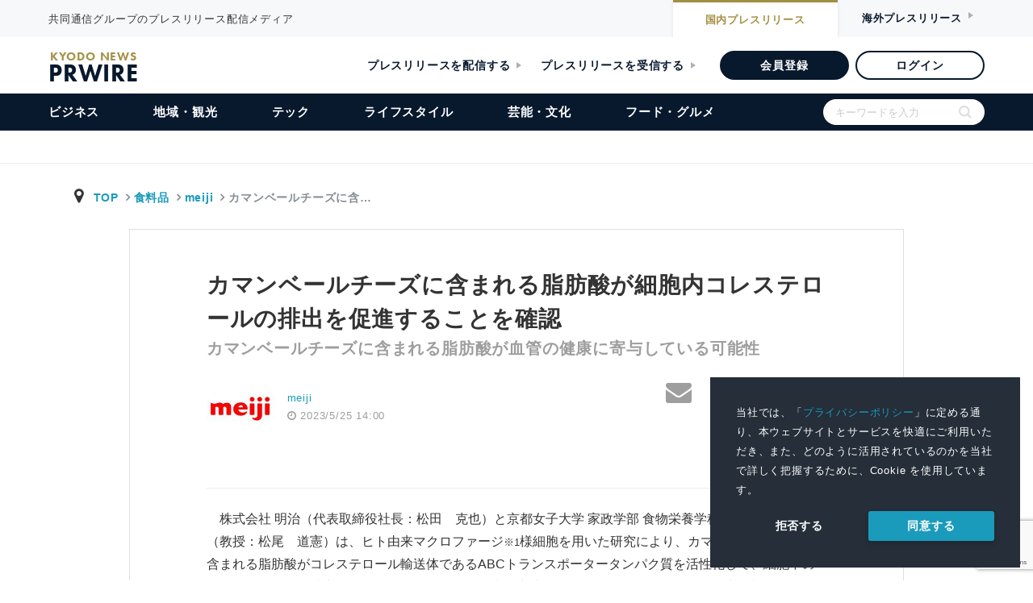

--- FILE ---
content_type: text/html; charset=UTF-8
request_url: https://kyodonewsprwire.jp/release/202305245869
body_size: 24653
content:
<!DOCTYPE html>
<html lang="ja">

<head>
    <!-- Google Tag Manager -->
    <script>(function(w,d,s,l,i){w[l]=w[l]||[];w[l].push({'gtm.start':
    new Date().getTime(),event:'gtm.js'});var f=d.getElementsByTagName(s)[0],
    j=d.createElement(s),dl=l!='dataLayer'?'&l='+l:'';j.async=true;j.src=
    'https://www.googletagmanager.com/gtm.js?id='+i+dl;f.parentNode.insertBefore(j,f);
    })(window,document,'script','dataLayer','GTM-54R7QVF');</script>
    <!-- End Google Tag Manager -->
    <meta charset="utf-8">
    <title>カマンベールチーズに含まれる脂肪酸が細胞内コレステロールの排出を促進することを確認 | meijiのプレスリリース | 共同通信PRワイヤー</title>
    <meta name="description" content="共同通信グループのプレスリリース配信メディア" />
    <meta name="robots" content="max-image-preview:large" />
    <link rel="apple-touch-icon" href="https://kyodonewsprwire.jp/v2/img/apple-touch-icon.png">
    <link rel="icon" href="https://kyodonewsprwire.jp/v2/img/favicon.png">
    <meta name="msapplication-TileColor" content="#003366">
    <meta name="msapplication-TileImage" content="https://kyodonewsprwire.jp/v2/img/win8-tile-icon.png">
    <meta name="theme-color" content="#003366">
    <meta name="format-detection" content="telephone=no" />
    <meta name="viewport" content="width=device-width">
    <meta name="viewport" content="width=device-width, initial-scale=1">
    <meta property="og:type" content="article" />
<meta property="og:site_name" content="共同通信PRワイヤー" />
<meta property="og:title" content="カマンベールチーズに含まれる脂肪酸が細胞内コレステロールの排出を促進することを確認" />
<meta property="og:description" content=" 　株式会社 明治（代表取締役社長：松田　克也）と京都女子大学 家政学部 食物栄養学科栄養学第2研究室（教授：松尾　道憲）は、ヒト由来マクロファージ※1様細胞を用いた研究により、カマンベールチーズに含..." />
<meta property="og:url" content="https://kyodonewsprwire.jp/release/202305245869" />
<meta property="og:image" content="https://kyodonewsprwire.jp/prwfile/release/M101996/202305245869/_prw_PI4lg_J8Zpv648.png" />
<meta property="fb:app_id" content="904110953100842" />
<meta property="fb:pages" content="197073953666193" />
<meta property="twitter:card" content="summary_large_image" />
<meta property="twitter:image:alt" content="カマンベールチーズに含まれる脂肪酸が細胞内コレステロールの排出を促進することを確認" />

<meta itemprop="image" content="https://kyodonewsprwire.jp/prwfile/release/M101996/202305245869/_prw_PI4lg_J8Zpv648.png" />
     <script type="application/ld+json">
{
  "@context": "https://schema.org",
  "@type": "NewsArticle",
  "headline": "カマンベールチーズに含まれる脂肪酸が細胞内コレステロールの排出を促進することを確認",
  "description": " 　株式会社 明治（代表取締役社長：松田　克也）と京都女子大学 家政学部 食物栄養学科栄養学第2研究室（教授：松尾　道憲）は、ヒト由来マクロファージ※1様細胞を用いた研究により、カマンベールチーズに含...",
  "url": "https://kyodonewsprwire.jp/release/202305245869",
  "mainEntityOfPage": {
    "@type": "WebPage",
    "@id": "https://kyodonewsprwire.jp/release/202305245869"
  },
  "author": {
    "@type": "Organization",
    "name": "株式会社 明治"
  },
  "publisher": {
    "@type": "Organization",
    "name": "共同通信PRワイヤー",
    "logo": {
      "@type": "ImageObject",
      "url": "https://kyodonewsprwire.jp/v2/img/apple-touch-icon.png",
      "width": 600,
      "height": 60
    }
  },
  "datePublished": "2023-05-25T14:00:00+09:00",
  "dateModified": "2023-05-24T18:01:08+09:00",
  "image": {
    "@type": "ImageObject",
    "url": "https://kyodonewsprwire.jp/prwfile/release/M101996/202305245869/_prw_PI4lg_J8Zpv648.png",
    "width": 800,
    "height": 343
  }
}
</script>
    <link rel="stylesheet preload prefetch" as="style" media="all" type="text/css" href="https://kyodonewsprwire.jp/assets/styles/fontawesome4.css?t=1747121130">

        <link rel="stylesheet preload prefetch" as="style" media="all" type="text/css" href="https://kyodonewsprwire.jp/assets/styles/icon.css?t=1747121131">

        <link rel="stylesheet preload prefetch" as="style" media="all" type="text/css" href="https://kyodonewsprwire.jp/assets/styles/bootstrap.css?t=1747121130">

        <link rel="stylesheet preload prefetch" as="style" media="all" type="text/css" href="https://kyodonewsprwire.jp/assets/styles/mdb.min.css?t=1747121131">

        <link rel="stylesheet preload prefetch" as="style" media="all" type="text/css" href="https://kyodonewsprwire.jp/assets/styles/style.css?t=1747121131">

        <link rel="stylesheet preload prefetch" as="style" media="all" type="text/css" href="https://kyodonewsprwire.jp/assets/styles/release.css?t=1747121131">

<link rel="stylesheet preload prefetch" as="style" media="all" type="text/css" href="https://fonts.googleapis.com/icon?family=Material+Icons&amp;display=swap">

<link rel="stylesheet" href="https://use.typekit.net/ybp7eyz.css">
<link rel="stylesheet" type="text/css" href="https://kyodonewsprwire.jp/v2/css/swiper-bundle.min.css?t=1747121131">
<link rel="stylesheet" type="text/css" href="https://kyodonewsprwire.jp/v2/css/common.css?t=1747121131">

    <link rel="stylesheet" type="text/css" href="https://cdn.jsdelivr.net/npm/cookieconsent@3/build/cookieconsent.min.css">
    <style>
        .cc-window a {
            color: #1B9BBC;
            transition: 0.3s;
        }
        .pt_item .list dl.large-image dt {
            width: calc(100% - 90px);
        }
        .pt_item .list dl.large-image dd {
            width: 90px;
        }
    </style>
</head>
<body>
    <!-- Google Tag Manager (noscript) -->
    <noscript><iframe src="https://www.googletagmanager.com/ns.html?id=GTM-54R7QVF"
    height="0" width="0" style="display:none;visibility:hidden"></iframe></noscript>
    <!-- End Google Tag Manager (noscript) -->
    <div id="wrapper">        
        <header id="header">
    <div id="header_top">
        <div class="inner">
            <p>共同通信グループのプレスリリース配信メディア</p>
            <div class="btn_item">
                <a href="https://kyodonewsprwire.jp" class="nai">国内<span>プレスリリース</span></a>
                <a class="gai">海外<span>プレスリリース</span></a>
            </div>
        </div>
    </div>
    <div class="header_item">
        <a href="https://kyodonewsprwire.jp">
            <div class="logo_item">
                <h1 class="logo">
                    KYODO NEWS
                    <span>PRWIRE</span>
                </h1>
            </div>
        </a>
        <div class="admin_btn_item">
            <a href="https://kyodonewsprwire.jp/corp" class="txt_btn m_r_24">プレスリリースを配信する</a>
            <a href="https://kyodonewsprwire.jp/corp/press" class="txt_btn m_r_30">プレスリリースを受信する</a>
            <a href="https://kyodonewsprwire.jp/form/member-registration?p_campaign=2024prwire" class="bg_btn" target="_blank">会員登録</a>
            <a href="https://kyodonewsprwire.jp/member/login.do" class="border_btn">ログイン</a>
        </div>
    </div><!-- /header -->
    <div class="menu_item">
        <div id="menu_list_item">
            <ul id="menu_list">
            <li class="sp">
                <form method="get" action="https://kyodonewsprwire.jp/search" class="search_container">
                    <input type="text" name="s" size="25" placeholder="キーワードを入力">
                    <input type="submit" value="">
                </form>
            </li>
            <li class="sp"><a href="https://kyodonewsprwire.jp">トップ</a></li>
            <li><a href="https://kyodonewsprwire.jp/business">ビジネス</a></li>
            <li><a href="https://kyodonewsprwire.jp/local">地域・観光</a></li>
            <li><a href="https://kyodonewsprwire.jp/tech">テック</a></li>
            <li><a href="https://kyodonewsprwire.jp/lifestyle">ライフスタイル</a></li>
            <li><a href="https://kyodonewsprwire.jp/culture">芸能・文化</a></li>
            <li><a href="https://kyodonewsprwire.jp/gourmet">フード・グルメ</a></li>
            <li class="sp_admin_btn">
                <div class="sp_admin_btn_item">
                    <a href="https://kyodonewsprwire.jp/form/member-registration?p_campaign=2024prwire" class="bg_btn" >会員登録</a>
                    <a href="https://kyodonewsprwire.jp/member/login.do" class="border_btn">ログイン</a>
                    <a href="https://kyodonewsprwire.jp/corp" class="txt_btn">プレスリリースを配信する</a>
                    <a href="https://kyodonewsprwire.jp/corp/press" class="txt_btn">プレスリリースを受信する</a>
                </div>
                <div class="last_menu">
                    <a class="after_open" id="sp_menu01">各種お問い合わせ</a>
                    <ul id="sp_menuopen01" class="sub_menu">
                        <li><a href="https://kyodonewsprwire.jp/corp/member/contact" >会員登録のお問い合わせ</a></li>
                        <li><a href="https://kyodonewsprwire.jp/corp/partner/contact" >代理店のお問い合わせ</a></li>
                        <li><a href="https://kyodonewsprwire.jp/corp/cooperation_site/contact" >提携サイトのお問い合わせ</a></li>
                        <li><a href="https://kyodonewsprwire.jp/form/press-registration" >プレス登録のお申込み</a></li>
                        <li><a href="https://forms.office.com/Pages/ResponsePage.aspx?id=Dwj_oBXOIEW6ZP1apLAUGs3uhmXinPlKt0alKKBZ49xUNE04SVpSOUk1QldGREVPRTJIWERCM0ZLNSQlQCN0PWcu" >プレスリリースの内容に関するお問い合わせ</a></li>
                    </ul>
                    <a class="after_open" id="sp_menu02">PRWIREサービス</a>
                    <ul id="sp_menuopen02" class="sub_menu">
                        <li><a href="https://kyodonewsprwire.jp/corp" >国内プレスリリース配信</a></li>
                        <li><a href="https://kyodonewsprwire.jp/corp/overseas" >海外プレスリリース配信</a></li>
                        <li><a href="https://kyodonewsprwire.jp/corp/shioj" >プレスリリース講座（汐留PR塾）</a></li>
                        <li><a href="https://kyodonewsprwire.jp/corp/domestic/distribution_media" >プレスリリース配信先メディア</a></li>
                        <li><a href="https://kyodonewsprwire.jp/corp/domestic/cooperation_site" >プレスリリース掲載・提携サイト</a></li>
                    </ul>
                    <a class="after_open" id="sp_menu03">PRWIREについて</a>
                    <ul id="sp_menuopen03" class="sub_menu">
                        <li><a href="https://kyodonewsprwire.jp/information/index" >おしらせ</a></li>
                        <li><a href="https://kyodonewsprwire.jp/corp/company" >会社概要</a></li>
                        <li class="noborder"><a href="http://www.kyodonews.jp/company/group.html" >共同通信グループ</a></li>
                    </ul>
                </div>
            </li>
            <li class="pc">
                <form method="get" action="https://kyodonewsprwire.jp/search" class="search_container">
                    <input type="text" name="s" size="25" placeholder="キーワードを入力">
                    <input type="submit" value="">
                </form>
            </li></ul>
        </div>
    </div>
    <div id="menuBtn"><span></span><span></span><span></span></div>
    <div id="menu_logo" class="hide">
        <p class="txt">共同通信グループのプレスリリース配信メディア</p>
        <div class="logo_box">
            <div class="logo">
                KYODO NEWS
                <span>PRWIRE</span>
            </div>
        </div>
    </div>
</header>        <nav class="navbar" style="display:none;"></nav>
<div id="main_fv"></div>
        <main role="main" class="mt-3 main-area">
    <!--contents-->
        <!--container-->
        <div class="breadarea">
            <div class="container-fluid">
                <div class="row">
                    <div class="col-md-12">
                        <ol class="breadcrumb justify-content-between">
                            <li class="breadcrumb-item yu-go500">
                              <i class="fa fa-map-marker fa-fw" aria-hidden="true"></i>
                              <a class="breadcrumb-item txt-blue" href="https://kyodonewsprwire.jp">TOP</a>
                                                                <a class="breadcrumb-item" href="https://kyodonewsprwire.jp/industry/017">食料品</a>
                                  <a class="breadcrumb-item" href="https://kyodonewsprwire.jp/author/H101101">meiji</a>
                                                            <span class="breadcrumb-item active">カマンベールチーズに含&hellip;</span>
                            </li>
                        </ol>
                    </div>
                </div><!--/ row-->
            </div>
        </div><!--breadarea-->
        <div class="container single-area">
            <!--記事詳細エリア-->
            <div class="row justify-content-center single-inner">
                <div class="col-12 col-md-10 mt-0 mt-md-5 mb-3">
                    <header>
                        <h1 class="release-catch">カマンベールチーズに含まれる脂肪酸が細胞内コレステロールの排出を促進することを確認</h1>
<h2 class="release-title">カマンベールチーズに含まれる脂肪酸が血管の健康に寄与している可能性</h2>
                    </header>
                </div>
                <!--header-bottom meta-->
                <div class="col-12 col-md-10 mb-4 mb-md-5">
                    <div class="row">
                        <div class="col-12 col-sm-6">
                            <div class="row flex-center justify-content-start">
                                <!--logoarea-->
                                                                                                    <div class="col-3 pr-0">
                                        <img class="img-fluid mx-auto d-block" src="https://cdn.kyodonewsprwire.jp/prwfile/release/M101996/file/_prw_logo_thumbnail.jpg">
                                    </div>
                                
                                <div class="col-3 text-nowrap grey-text small logoarea-single">
                                                                            <p class="releae-up-company">
                                            <a href="https://kyodonewsprwire.jp/author/H101101" target="_blank" rel="nofollow">
                                                meiji
                                            </a>
                                        </p>
                                                                        <p class="releae-up-date"><i class="fa fa-clock-o"></i>
                                                                                <time datetime="2023-05-25T14:00:00+09:00">2023/5/25 14:00</time>
                                    </p>
                                </div>
                                <!--/logoarea-->
                            </div>
                        </div>
                        <!--snsarea-->
                        <div id="fb-root"></div>
<script>(function(d, s, id) {
  var js, fjs = d.getElementsByTagName(s)[0];
  if (d.getElementById(id)) return;
  js = d.createElement(s); js.id = id;
  js.src = 'https://connect.facebook.net/ja_JP/sdk.js#xfbml=1&version=v2.11';
  fjs.parentNode.insertBefore(js, fjs);
}(document, 'script', 'facebook-jssdk'));</script>
<div class="col-12 col-sm-6 text-right pl-0 mt-2 mt-md-0 text-nowrap top-snsarea">
    <div class="fb-like mr-2" data-href="https://kyodonewsprwire.jp/release/202305245869" data-layout="box_count" data-action="like" data-size="small" data-show-faces="true" data-share="false"></div>
    <a href="mailto:?subject=シェア:カマンベールチーズに含まれる脂肪酸が細胞内コレステロールの排出を促進することを確認&body=https%3A%2F%2Fkyodonewsprwire.jp%2Frelease%2F202305245869%0A---%0Aプレスリリース/ニュースリリース配信の『共同通信PRWire』%0Ahttps://kyodonewsprwire.jp/"><i class="fa fa-envelope grey-text fa-2x" aria-hidden="true"></i></a>
    <a href="http://twitter.com/share?text=%E3%82%AB%E3%83%9E%E3%83%B3%E3%83%99%E3%83%BC%E3%83%AB%E3%83%81%E3%83%BC%E3%82%BA%E3%81%AB%E5%90%AB%E3%81%BE%E3%82%8C%E3%82%8B%E8%84%82%E8%82%AA%E9%85%B8%E3%81%8C%E7%B4%B0%E8%83%9E%E5%86%85%E3%82%B3%E3%83%AC%E3%82%B9%E3%83%86%E3%83%AD%E3%83%BC%E3%83%AB%E3%81%AE%E6%8E%92%E5%87%BA%E3%82%92%E4%BF%83%E9%80%B2%E3%81%99%E3%82%8B%E3%81%93%E3%81%A8%E3%82%92%E7%A2%BA%E8%AA%8D&url=https%3A%2F%2Fkyodonewsprwire.jp%2Frelease%2F202305245869" rel="nofollow" target="_blank"><i class="fa fa-twitter fa-fw tw-ic fa-2x" aria-hidden="true"></i></a>
    <a href="http://www.facebook.com/share.php?u=https%3A%2F%2Fkyodonewsprwire.jp%2Frelease%2F202305245869" target="_blank"><i class="fa fa-facebook fb-ic fa-2x" aria-hidden="true"></i></a>
    <a href="" id="snsother" data-toggle="dropdown" aria-haspopup="true" aria-expanded="false"><i class="fa fa-ellipsis-h grey-text grey-text fa-fw fa-2x" aria-hidden="true"></i></a>
    <!--Menu-->
    <div class="dropdown-menu p-2 animated fadeIn top-snsarea">
        <!--linkedin-->
        <a href="http://www.linkedin.com/shareArticle?mini=true&url=https%3A%2F%2Fkyodonewsprwire.jp%2Frelease%2F202305245869" target="_blank" class="ml-1 mr-1"><img src="/assets/images/sns/linkedin.svg" alt="" width="24"></a>
        <!--rakuten-->
        <a href="javascript:(function(){window.open('https://socialnews.rakuten.co.jp/submit?url='+encodeURIComponent('https://kyodonewsprwire.jp/release/202305245869'));})()" class="mr-1"><img src="/assets/images/sns/sb3.svg" alt="楽天SocialNewsに投稿！" title="楽天SocialNewsに投稿！" border="0" width="24"></a>
        <!--mixi-->
        <a href="javascript:void(0);" onclick="window.open('https://mixi.jp/share.pl?u=https%3A%2F%2Fkyodonewsprwire.jp%2Frelease%2F202305245869&k=06e4398c496b62975f7c7cc27c134e708ed5603c','share',['width=632','height=456','location=yes','resizable=yes','toolbar=no','menubar=no','scrollbars=no','status=no'].join(','));" class="mr-1"><img src="/assets/images/sns/mixi.svg" width="24"></a>
        <!--hatena-->
        <a href="http://b.hatena.ne.jp/entry/s/kyodonewsprwire.jp/release/202305245869" target="_blank"><img src="/assets/images/sns/hatena.svg" width="24"></a>
    </div>
    </div>
                        <!--snsarea-->
                    </div>
                </div><!--/ header-bottom meta-->

                <!--記事-->
                <div class="col-12 col-md-10 release-sub-area">
                    <p class="release-sub-body"></p>
                                                        </div>

                <div class="col-12 col-md-10">
                    <p class="border border-bottom-0 border-right-0 border-left-0 mt-2 mb-4"></p>
                    <div class="release-body">
<p>　株式会社 明治（代表取締役社長：松田　克也）と京都女子大学 家政学部 食物栄養学科栄養学第2研究室（教授：松尾　道憲）は、ヒト由来マクロファージ<span class="release-text-font-small">※1</span>様細胞を用いた研究により、カマンベールチーズに含まれる脂肪酸がコレステロール輸送体であるABCトランスポータータンパク質を活性化して、細胞中のコレステロールの排出を促進することを確認し、当研究成果を2023年5月14日に第77回日本栄養・食糧学会大会にて発表しました。</p>
<p>&nbsp;</p>
<p><strong class="release-text-font-bold">【研究概要】</strong></p>
<p>①カマンベールチーズに含まれる脂肪酸をマクロファージ様細胞に加えた結果、ABCトランスポータータンパク質を活性化して、細胞中のコレステロールの排出を促進することを確認しました。</p>
<p>&nbsp;</p>
<p>②カマンベールチーズに含まれる脂肪酸が、免疫機能の制御に重要なマクロファージ様細胞の炎症状態を改善することを確認しました。</p>
<p>&nbsp;</p>
<p>上記の結果より、カマンベールチーズに含まれる脂肪酸が血管の健康に寄与する可能性が示唆されました。</p>
<p>&nbsp;</p>
<p><span class="release-text-center"><img style="text-align: center;" src="https://cdn.kyodonewsprwire.jp/prwfile/release/M101996/202305245869/_prw_PI4fl_k6flnWU5.png" width="561" height="240" data-shiryoid="4"></span></p>
<p>&nbsp;</p>
<p>　コレステロールは、胆汁酸合成の材料や細胞構成成分となる生体の重要な成分である一方で、マクロファージをはじめとする末梢細胞に過剰に蓄積されると、プラークの形成につながり、心筋梗塞や脳血管性認知症の原因となる動脈硬化が進行するリスクが高まります。本研究ではコレステロール輸送に関わるABCトランスポーター（ATP-binding cassette transporters; ATP結合カセット輸送体）タンパク質に着目して、カマンベールチーズの含有成分のABCトランスポーター活性化によるコレステロール排出に関する効果を調べました。その中で、カマンベールチーズの抽出物に含まれるパルミトレイン酸<span class="release-text-font-small">※2</span>およびヒドロキシパルミチン酸<span class="release-text-font-small">※3</span>がABCトランスポーターを介した細胞内コレステロールの排出を促進することを確認しました。</p>
<p>&nbsp;</p>
<p><strong class="release-text-font-bold">【研究背景】</strong></p>
<p>　カマンベールチーズをはじめとしたカビ熟成チーズは、熟成時にさまざまな代謝産物を作ることが知られています。当社は、その代謝産物に着目して、カビ熟成チーズ特有の健康機能の研究を行っており、これまでに、カマンベールチーズの摂取により血中BDNF濃度(脳由来神経栄養因子)が上昇することを明らかにしました。また、チーズの摂取による健康機能は、他にも多数報告されており、その一つとして心血管疾患との関連性が知られています。そこで、当社はチーズの心血管疾患への作用メカニズムの解明に向けて、コレステロールの輸送に着目し研究を行いました。</p>
<p>　当社は、今後もさまざまな健康課題と向き合い、人々が健やかな毎日を過ごせる未来の実現に貢献してまいります。</p>
<p><span class="release-text-font-small">※1白血球の一種で、体内に侵入した細菌などの異物を取り込み消化する作用をもつ細胞。免疫機能の制御に重要な役割を有する。</span></p>
<p><span class="release-text-font-small">※2 不飽和脂肪酸の一種。炭素数16で、二重結合数を1つ有する。</span></p>
<p><span class="release-text-font-small">※3 ヒドロキシ基（-OH）が結合した希少脂肪酸の一種。</span></p>
<p>&nbsp;</p>
<p><strong class="release-text-font-bold">【発表内容】</strong></p>
<p>【タイトル】</p>
<p>カマンベールチーズ中の脂肪酸がABCトランスポーターによるコレステロール排出を促進する</p>
<p>&nbsp;</p>
<p>【方法ならびに結果・考察】</p>
<p><strong class="release-text-font-bold">実験１：カマンベールチーズ抽出物による末梢細胞中のコレステロール排出促進効果</strong></p>
<p>方法：</p>
<p>マクロファージ様細胞株であるTHP-1細胞にカマンベールチーズ抽出物を添加し、細胞からのコ</p>
<p>レステロール排出量を評価しました。</p>
<p>結果・考察：</p>
<p>・カマンベールチーズ抽出物においてコレステロール排出促進活性が確認されました（図１）。</p>
<p>関与成分の特定を進めた結果、パルミトレイン酸やカビによる代謝産物であるヒドロキシパルミチン酸に活性があることを確認しました。</p>
<p>・ヒドロキシパルミチン酸を作用させた細胞ではABCトランスポーター量が有意に増加しており（図2）、各脂肪酸の作用はそれぞれ異なるメカニズムで生じている可能性があることが示唆されました。</p>
<p>&nbsp;</p>
<p><strong class="release-text-font-bold">実験２：カマンベールチーズに含まれる脂肪酸による末梢細胞の炎症状態改善作用</strong></p>
<p>方法：</p>
<p>①マクロファージ様細胞に酸化LDL、アセチル化LDL<span class="release-text-font-small">※4</span>を添加し泡沫化<span class="release-text-font-small">※5</span>させ、炎症マーカーのmRNA発現量（IL-1遺伝子発現量）を評価しました。</p>
<p>②炎症を起こした細胞にパルミトレイン酸やヒドロキシパルミチン酸を添加し、炎症マーカーのmRNA発現量（IL-1遺伝子発現量）とコレステロール排出量を評価しました。</p>
<p>結果・考察：</p>
<p>①泡沫化したマクロファージで、炎症マーカーのmRNA発現量（IL-1遺伝子発現量）が増加していることが確認されました。</p>
<p>②泡沫化マクロファージにおいてもパルミトレイン酸やヒドロキシパルミチン酸の添加により、コレステロール排出が促進されることを確認しました。加えて、炎症マーカーの値が低下することを確認しました（図3）。このことから、パルミトレイン酸やヒドロキシパルミチン酸によるコレステロール排出促進活性は、炎症状態を引き起こしているマクロファージにも作用していることが確認されました。</p>
<p>&nbsp;</p>
<p><span class="release-text-font-small">※4 化学修飾を受けた変性LDLの一種。</span></p>
<p><span class="release-text-font-small">※5 細胞がコレステロールなどの脂質を蓄積し、泡状に見える状態。泡沫化細胞が血管の壁に沈着すること</span><span class="release-text-font-small">で、動脈硬化を悪化させる。</span></p>
<p>&nbsp;</p>
<p><span class="release-text-center" style="display: block;"><span style="display: inline-block; text-align: center; width: 450px; max-width: 100%;"><span style="display: inline-block; position: relative;"><img src="https://cdn.kyodonewsprwire.jp/prwfile/release/M101996/202305245869/_prw_PI7im_g02bTotM.png" width="336" height="236" data-shiryoid="7"></span></span></span></p>
<p>　　　　　　　　<strong class="release-text-font-bold">図1.カマンベールチーズ抽出物におけるコレステロール排出活性</strong></p>
<p>　　　　　　　　　　　数値が高いほどコレステロール排出活性が上昇</p>
<p>&nbsp;</p>
<p><span class="release-text-center" style="display: block;"><span style="display: inline-block; text-align: center; width: 450px; max-width: 100%;"><span style="display: inline-block; position: relative;"><img src="https://cdn.kyodonewsprwire.jp/prwfile/release/M101996/202305245869/_prw_PI8im_AErO5Ip9.png" width="450" height="229" data-shiryoid="8"></span></span></span></p>
<p><span class="release-text-center"> <strong class="release-text-font-bold">図</strong><strong class="release-text-font-bold">2.</strong><strong class="release-text-font-bold">ヒドロキシパルミチン酸による</strong></span> <span class="release-text-center"><strong class="release-text-font-bold">コレステロール輸送体増加</strong></span> <span class="release-text-center">ABCトランスポーターの量を増やすことでコレステロール排出を促進</span> <span class="release-text-center"><br></span></p>
<p><span class="release-text-center"> <img src="https://cdn.kyodonewsprwire.jp/prwfile/release/M101996/202305245869/_prw_PI11fl_suFoakCd.png" width="544" height="390" data-shiryoid="11"> <br></span> <span class="release-text-center"> <strong class="release-text-font-bold">図</strong><strong class="release-text-font-bold">3.</strong><strong class="release-text-font-bold">炎症状態マクロファージにおけるコレステロール排出と</strong></span> <span class="release-text-center"> <strong class="release-text-font-bold">脂肪酸の抗炎症作用</strong></span></p>
<p>　　 　 　　　　　　　　(左)数値が高いほどコレステロール排出活性が上昇</p>
<p>　　　　　　　 　　　 　(右)IL-1遺伝子発現量が低いほど炎症状態が抑制</p></div>

                    <div class="alert"><p class="small grey-text mb-0">本プレスリリースは発表元が入力した原稿をそのまま掲載しております。また、プレスリリースへのお問い合わせは発表元に直接お願いいたします。</p></div>
                </div>
                <!--記事-->



                <!--添付画像エリア-->
                <div id="image" class="col-12 col-md-10 metaarea mb-3" data-download="1">
        <h3 class="h4-responsive pl-2">プレスリリース添付画像</h3>
        <div class="col-12 p-0">
            <div id="mdb-lightbox-ui"></div>
            <div class="prwire-lightbox">

                                    <figure class="col-6 col-md-3">

                        <a href="https://cdn.kyodonewsprwire.jp/prwfile/release/M101996/202305245869/_prw_PI4lg_J8Zpv648.png" data-size="">
                            <span>
                                <img src="https://cdn.kyodonewsprwire.jp/prwfile/release/M101996/202305245869/_prw_PI4tn_2bD2u530.png" class="img-fluid">
                            </span>
                       </a>

                        <div><p class="text-center small mb-0"></p></div>
                        <div class="image-data" style="display: none;">
                            <p class="shiryo-id">4</p>
                            <p class="file-name">画像4.png</p>
                            <p class="small">https://cdn.kyodonewsprwire.jp/prwfile/release/M101996/202305245869/_prw_PI4tn_2bD2u530.png</p>
                            <p class="normal">https://cdn.kyodonewsprwire.jp/prwfile/release/M101996/202305245869/_prw_PI4im_c0c89Nl5.png</p>
                            <p class="large">https://cdn.kyodonewsprwire.jp/prwfile/release/M101996/202305245869/_prw_PI4lg_J8Zpv648.png</p>
                            <p class="original">https://cdn.kyodonewsprwire.jp/prwfile/release/M101996/202305245869/_prw_PI4fl_k6flnWU5.png</p>
                        </div>
                                            </figure>
                                    <figure class="col-6 col-md-3">

                        <a href="https://cdn.kyodonewsprwire.jp/prwfile/release/M101996/202305245869/_prw_PI7fl_4Et1G5Lw.png" data-size="">
                            <span>
                                <img src="https://cdn.kyodonewsprwire.jp/prwfile/release/M101996/202305245869/_prw_PI7tn_KDb2NhBi.png" class="img-fluid">
                            </span>
                       </a>

                        <div><p class="text-center small mb-0"></p></div>
                        <div class="image-data" style="display: none;">
                            <p class="shiryo-id">7</p>
                            <p class="file-name">画像7.png</p>
                            <p class="small">https://cdn.kyodonewsprwire.jp/prwfile/release/M101996/202305245869/_prw_PI7tn_KDb2NhBi.png</p>
                            <p class="normal">https://cdn.kyodonewsprwire.jp/prwfile/release/M101996/202305245869/_prw_PI7im_g02bTotM.png</p>
                            <p class="large"></p>
                            <p class="original">https://cdn.kyodonewsprwire.jp/prwfile/release/M101996/202305245869/_prw_PI7fl_4Et1G5Lw.png</p>
                        </div>
                                            </figure>
                                    <figure class="col-6 col-md-3">

                        <a href="https://cdn.kyodonewsprwire.jp/prwfile/release/M101996/202305245869/_prw_PI8lg_rn8Qp63X.png" data-size="">
                            <span>
                                <img src="https://cdn.kyodonewsprwire.jp/prwfile/release/M101996/202305245869/_prw_PI8tn_GFnAjRbf.png" class="img-fluid">
                            </span>
                       </a>

                        <div><p class="text-center small mb-0"></p></div>
                        <div class="image-data" style="display: none;">
                            <p class="shiryo-id">8</p>
                            <p class="file-name">画像8.png</p>
                            <p class="small">https://cdn.kyodonewsprwire.jp/prwfile/release/M101996/202305245869/_prw_PI8tn_GFnAjRbf.png</p>
                            <p class="normal">https://cdn.kyodonewsprwire.jp/prwfile/release/M101996/202305245869/_prw_PI8im_AErO5Ip9.png</p>
                            <p class="large">https://cdn.kyodonewsprwire.jp/prwfile/release/M101996/202305245869/_prw_PI8lg_rn8Qp63X.png</p>
                            <p class="original">https://cdn.kyodonewsprwire.jp/prwfile/release/M101996/202305245869/_prw_PI8fl_iG2BR55G.png</p>
                        </div>
                                            </figure>
                                    <figure class="col-6 col-md-3">

                        <a href="https://cdn.kyodonewsprwire.jp/prwfile/release/M101996/202305245869/_prw_PI11lg_hNCi1Y28.png" data-size="">
                            <span>
                                <img src="https://cdn.kyodonewsprwire.jp/prwfile/release/M101996/202305245869/_prw_PI11tn_L0QC8c4i.png" class="img-fluid">
                            </span>
                       </a>

                        <div><p class="text-center small mb-0"></p></div>
                        <div class="image-data" style="display: none;">
                            <p class="shiryo-id">11</p>
                            <p class="file-name">画像11.png</p>
                            <p class="small">https://cdn.kyodonewsprwire.jp/prwfile/release/M101996/202305245869/_prw_PI11tn_L0QC8c4i.png</p>
                            <p class="normal">https://cdn.kyodonewsprwire.jp/prwfile/release/M101996/202305245869/_prw_PI11im_xy6kxd5l.png</p>
                            <p class="large">https://cdn.kyodonewsprwire.jp/prwfile/release/M101996/202305245869/_prw_PI11lg_hNCi1Y28.png</p>
                            <p class="original">https://cdn.kyodonewsprwire.jp/prwfile/release/M101996/202305245869/_prw_PI11fl_suFoakCd.png</p>
                        </div>
                                            </figure>
                
            </div>
        </div>
    </div>
            <div class="col-md-10 mb-5"><div class="more-area">
            <form method="POST" action="https://kyodonewsprwire.jp/release/images/202305245869" accept-charset="UTF-8" id="images_download"><input name="_token" type="hidden" value="W6nRaFjwwZdzN35GfoxN0uVpDVLeZ6MiT5yCmqIe">
            <button type="button" id="submitBtn" class="btn btn-block btn-info info-color-dark m-0 yu-go700 ms-meiryo">画像を一括してダウンロード</button>
            <input id="recaptha" name="recaptha" type="hidden">
        </form>
        </div></div>
                    <!--添付画像エリア-->

                <!--添付動画エリア-->
                                <!--添付動画エリア-->

<!-- テーマ、ジャンル、エリア、キーワード -->
<div class="col-10 metaarea mb-5">

<div class="d-flex mb-3">
        <ul class="list-group mr-md-2 col-12">
                            <li class="list-group-item d-flex justify-content-start">
                    <i class="material-icons md-24 grey-text mr-3">&#xE164;</i>
                    <span>テーマ<br>
                        <small class="grey-text">
                                                                                                                        <a href="https://kyodonewsprwire.jp/category/101">
                                    新商品・新製品
                                </a>
                                                                                    </small>
                    </span>
                </li>
                                        <li class="list-group-item d-flex justify-content-start">
                    <i class="material-icons md-24 grey-text mr-3">&#xE85D;</i>
                    <span>ジャンル<br>
                        <small class="grey-text">
                                                                                                                        <a href="https://kyodonewsprwire.jp/category/247">
                                    食品
                                </a>
                                                                                    </small>
                    </span>
                </li>
                                        <li class="list-group-item d-flex justify-content-start">
                    <i class="material-icons md-24 grey-text mr-3">&#xE0C8;</i>
                    <span>エリア<br>
                        <small class="grey-text">
                                                                                                                        <a href="https://kyodonewsprwire.jp/category/314">
                                    東京都
                                </a>
                                                                                    </small>
                    </span>
                </li>
                                            </ul>

        
    </div><!--/d-flex-->
</div>
<!-- /テーマ、ジャンル、エリア、キーワード -->

                <!--social-->
                <div class="col-12 col-sm-10 mt-5 mb-5">
                                            <div class="card card-body z-depth-0 border pb-0">
                            <h5 class="card-title text-info text-center mb-3">このプレスリリースには、報道機関向けの情報があります。</h5>
                            <div class="row mb-3 justify-content-center">
                                <div class="col-12 col-sm-5 mb-2 mb-md-0">
                                    <a class="btn btn-block btn-info z-depth-1-half info-color-dark yu-go700 ms-meiryo" href="https://kyodonewsprwire.jp/form/press-registration"><i class="fa fa-pencil mr-1"></i> プレス登録</a>
                                </div>
                                <div class="col-12 col-sm-5">
                                    <a class="btn btn-block btn-info z-depth-1-half info-color-dark yu-go700 ms-meiryo" href="https://kyodonewsprwire.jp/press/release/202305245869"><i class="fa fa-user mr-1"></i> ログイン</a>
                                </div>
                            </div>
                            <div class="row justify-content-center">
                                <div class="col-12 col-sm-10">
                                    <p class="small">プレス会員登録を行うと、広報担当者の連絡先や、イベント・記者会見の情報など、報道機関だけに公開する情報が閲覧できるようになります。</p>
                                    <p class="text-right small"><i class="fa fa-angle-right mr-1"></i><a href="https://kyodonewsprwire.jp/corp/press/">プレスリリース受信に関するご案内</a></p>
                                </div>
                            </div>
                        </div>
                                    </div>
                <div class="col-12 flex-center">
    <div class="snsarea d-flex d-inline-flex justify-content-center flex-center">
        <div class="fb-like mr-1" data-href="https://kyodonewsprwire.jp/release/202305245869" data-layout="box_count" data-action="like" data-size="small" data-show-faces="true" data-share="false"></div>
        <a href="mailto:?subject=シェア:カマンベールチーズに含まれる脂肪酸が細胞内コレステロールの排出を促進することを確認&body=https%3A%2F%2Fkyodonewsprwire.jp%2Frelease%2F202305245869%0A---%0Aプレスリリース/ニュースリリース配信の『共同通信PRWire』%0Ahttps://kyodonewsprwire.jp/" class="btn btn-md bg-grey mr-1 ml-2 waves-effect waves-light"><i class="fa fa-envelope white-text fa-fw md-24" aria-hidden="true"></i></a>
        <a href="http://twitter.com/share?text=%E3%82%AB%E3%83%9E%E3%83%B3%E3%83%99%E3%83%BC%E3%83%AB%E3%83%81%E3%83%BC%E3%82%BA%E3%81%AB%E5%90%AB%E3%81%BE%E3%82%8C%E3%82%8B%E8%84%82%E8%82%AA%E9%85%B8%E3%81%8C%E7%B4%B0%E8%83%9E%E5%86%85%E3%82%B3%E3%83%AC%E3%82%B9%E3%83%86%E3%83%AD%E3%83%BC%E3%83%AB%E3%81%AE%E6%8E%92%E5%87%BA%E3%82%92%E4%BF%83%E9%80%B2%E3%81%99%E3%82%8B%E3%81%93%E3%81%A8%E3%82%92%E7%A2%BA%E8%AA%8D&url=https%3A%2F%2Fkyodonewsprwire.jp%2Frelease%2F202305245869" class="btn btn-md bg-tw-ic mr-1 ml-2" target="_blank"><i class="fa fa-twitter fa-fw text-white md-24" aria-hidden="true"></i></a>
        <a href="http://www.facebook.com/share.php?u=https%3A%2F%2Fkyodonewsprwire.jp%2Frelease%2F202305245869" class="btn btn-md bg-fb-ic ml-2" target="_blank"><i class="fa fa-facebook-official fa-fw text-white md-24" aria-hidden="true"></i></a>
        <a href="" class="ml-0 ml-sm-2" id="snsother" data-toggle="dropdown" aria-haspopup="true" aria-expanded="false"><i class="fa fa-ellipsis-h grey-text grey-text fa-fw fa-2x" aria-hidden="true"></i></a>
        <!--iconMenu-->
        <div class="dropdown-menu p-2 animated fadeIn bottom-snsarea">
            <!--linkedin-->
            <a href="http://www.linkedin.com/shareArticle?mini=true&url=https%3A%2F%2Fkyodonewsprwire.jp%2Frelease%2F202305245869" target="_blank" class="ml-1 mr-1"><img src="/assets/images/sns/linkedin.svg" alt="" width="24"></a>
            <!--rakuten-->
            <a href="javascript:(function(){window.open('https://socialnews.rakuten.co.jp/submit?url='+encodeURIComponent('https://kyodonewsprwire.jp/release/202305245869'));})()" class="mr-1"><img src="/assets/images/sns/sb3.svg" alt="楽天SocialNewsに投稿！" title="楽天SocialNewsに投稿！" border="0" width="24"></a>
            <!--mixi-->
            <a href="javascript:void(0);" onclick="window.open('https://mixi.jp/share.pl?u=https%3A%2F%2Fkyodonewsprwire.jp%2Frelease%2F202305245869&k=06e4398c496b62975f7c7cc27c134e708ed5603c','share',['width=632','height=456','location=yes','resizable=yes','toolbar=no','menubar=no','scrollbars=no','status=no'].join(','));"class="mr-1"><img src="/assets/images/sns/mixi.svg" width="24"></a>
            <!--hatena-->
            <a href="http://b.hatena.ne.jp/entry/s/kyodonewsprwire.jp/release/202305245869" target="_blank"><img src="/assets/images/sns/hatena.svg" width="24"></a>
        </div>
    </div>
</div>
                <div class="col-12 flex-center mb-5"></div>

                                    <!--brandarea-->
                    <div class="col-12 col-md-10 mb-5">
    <h4 class="pl-2 h5-responsive">このプレスリリースを配信した企業・団体</h4>
    <div class="card card-body z-depth-0 border">
        <div class="row">
            <div class="col-12 col-md-4 col-lg-4 pr-md-0 text-center">
                <div class="brand-area mb-4 mb-lg-0">
                    <img src="https://cdn.kyodonewsprwire.jp/prwfile/release/M101996/file/_prw_logo_image.jpg" class="img-fluid">
                </div>
            </div>
            <div class="col-12 col-md-8 col-lg-8  pr-0">
                <ul class="list-group brand">
                    <li class="border-0 p-1 list-group-item d-flex flex-column flex-md-row justify-content-start">
                        <span class="w-25">名称</span>
                        <span>株式会社 明治</span>
                    </li>
                    <li class="border-0 p-1 list-group-item d-flex flex-column flex-md-row justify-content-start">
                        <span class="w-25">所在地</span>
                        <span>東京都</span>
                    </li>
                    <li class="border-0 p-1 list-group-item d-flex flex-column flex-md-row justify-content-start">
                        <span class="w-25">業種</span>
                        <span>食料品</span>
                    </li>
                    <li class="border-0 p-1 list-group-item d-flex flex-column flex-md-row justify-content-start">
                        <span class="w-25">URL</span>
                        <span><a href="https://www.meiji.co.jp/" target="_blank">https://www.meiji.co.jp/</a></span>
                    </li>
                </ul>
<li id="wp_area" style="display:none !important;" class="border-0 p-1 list-group-item d-flex flex-column flex-md-row justify-content-start">
<span>
<button id="wp_add_hojin" class="btn btn-md btn-info info-color-dark yu-go700 ms-meiryo ms-meiryo waves-effect waves-light mr-1" type="button">この企業のプレスリリースを通知する</button>
<a href="https://kyodonewsprwire.jp/prwfile/contents/help/support/webpush" target="_blank"><i class="fa fa-question-circle"></i></a>
<small class="d-block mt-2">※購読している企業の確認や削除は<a href="https://kyodonewsprwire.jp/webpush" id="wppage">Webプッシュ通知設定画面</a>で行なってください</small>
</span>
</li>

            </div>
        </div>
    </div>
</div>
                    <!--brand-->
                                <div class="col-12 col-md-10 socialarea mb-5">
    <div class="row flex-center">
        <div class="col-5 col-md-5 col-lg-4 pr-0">
            <div class="image-area">
                <img src="/assets/images/kiji-social-image.png" alt="" class="object-fit-img">
            </div>
        </div>
        <div class="col-7 col-md-7 col-lg-8 text-center">
            <p class="text-corp mb-2 font-weight-bold yu-go700">SNSでも最新のプレスリリース情報をいち早く配信中</p>
            <div class="row justify-content-center ms-meiryo">
                <div class="col-12 col-lg-5 mb-2 mb-lg-0"><a href="https://twitter.com/kyodonewsprwire" class="btn btn-md btn-block bg-tw-ic yu-go500" target="_blank"><i class="fa fa-twitter fa-fw text-white mr-1 md-24" aria-hidden="true"></i><span class="md-14">x</span></a></div>
                <div class="col-12 col-lg-5"><a href="https://www.facebook.com/kyodonewsprwire/" class="btn btn-md btn-block bg-fb-ic yu-go500" target="_blank"><i class="fa fa-facebook-official fa-fw text-white mr-1 md-24" aria-hidden="true"></i><span class="md-14">facebook</span></a></div>
            </div>
        </div>
    </div>
</div>

            </div><!--/row-->
            <!--end 記事詳細エリア-->
        </div><!--end container-->

                    <div id="past" class="container">
    <!--過去のリリース-->
    <div class="row">
        <!--cardarea-->
        <div class="col-md-12 news-card-area print">
            <h3 class="h4-responsive">過去に配信したプレスリリース</h3>

            <div class="row mt-4">
                                                        <div class="col-md-6 col-lg-3">
                        <div class="card">
                            <div class="card-body pb-0">
                                <h4 class="h6 card-title">
                                    <a href="https://kyodonewsprwire.jp/release/202601192643">冬季限定！アイスと具材を組み合わせた4 層構造「明治 エッセル スーパーカップ 大人ラベル」新発売</a>
                                </h4>
                                <p class="card-text grey-text timearea"><i class="fa fa-fw fa-clock-o"></i>1/20 14:00</p>
                            </div>
                            <!--Mask with wave-->
                            <div class="view overlay hm-zoom hm-white-slight card-image-area">
                                <img src="/assets/images/no-image.jpg" data-echo="https://cdn.kyodonewsprwire.jp/prwfile/release/M101996/202601192643/_prw_PI1tn_3504efAM.jpg" class="img-fluid" alt="冬季限定！アイスと具材を組み合わせた4 層構造「明治 エッセル スーパーカップ 大人ラベル」新発売">
                                <a href="https://kyodonewsprwire.jp/release/202601192643">
                                    <div class="mask waves-effect waves-light"></div>
                                </a>
                            </div>
                        </div><!--/card-->
                    </div><!--/col-->
                                                        <div class="col-md-6 col-lg-3">
                        <div class="card">
                            <div class="card-body pb-0">
                                <h4 class="h6 card-title">
                                    <a href="https://kyodonewsprwire.jp/release/202601132324">国際医療福祉大学大学院&times;味の素株式会社&times;株式会社 明治、「食・栄養と健康」社会連携講座を開設</a>
                                </h4>
                                <p class="card-text grey-text timearea"><i class="fa fa-fw fa-clock-o"></i>1/15 14:00</p>
                            </div>
                            <!--Mask with wave-->
                            <div class="view overlay hm-zoom hm-white-slight card-image-area">
                                <img src="/assets/images/no-image.jpg" data-echo="https://cdn.kyodonewsprwire.jp/prwfile/release/M101996/file/_prw_logo_image.jpg" class="img-fluid" alt="国際医療福祉大学大学院&times;味の素株式会社&times;株式会社 明治、「食・栄養と健康」社会連携講座を開設">
                                <a href="https://kyodonewsprwire.jp/release/202601132324">
                                    <div class="mask waves-effect waves-light"></div>
                                </a>
                            </div>
                        </div><!--/card-->
                    </div><!--/col-->
                                                        <div class="col-md-6 col-lg-3">
                        <div class="card">
                            <div class="card-body pb-0">
                                <h4 class="h6 card-title">
                                    <a href="https://kyodonewsprwire.jp/release/202601092229">バレンタイン限定「明治 ザ・カカオ」シリーズ5品を「サロン・デュ・ショコラ2026」東京会場にて先行販売</a>
                                </h4>
                                <p class="card-text grey-text timearea"><i class="fa fa-fw fa-clock-o"></i>1/13 11:00</p>
                            </div>
                            <!--Mask with wave-->
                            <div class="view overlay hm-zoom hm-white-slight card-image-area">
                                <img src="/assets/images/no-image.jpg" data-echo="https://cdn.kyodonewsprwire.jp/prwfile/release/M101996/202601092229/_prw_PI1tn_5zqx6GDS.jpg" class="img-fluid" alt="バレンタイン限定「明治 ザ・カカオ」シリーズ5品を「サロン・デュ・ショコラ2026」東京会場にて先行販売">
                                <a href="https://kyodonewsprwire.jp/release/202601092229">
                                    <div class="mask waves-effect waves-light"></div>
                                </a>
                            </div>
                        </div><!--/card-->
                    </div><!--/col-->
                                                        <div class="col-md-6 col-lg-3">
                        <div class="card">
                            <div class="card-body pb-0">
                                <h4 class="h6 card-title">
                                    <a href="https://kyodonewsprwire.jp/release/202601082166">「明治ミルクチョコレート」99周年特別企画　&ldquo;Melody of meiji&rdquo;にこっちのけんとさんが登場！ </a>
                                </h4>
                                <p class="card-text grey-text timearea"><i class="fa fa-fw fa-clock-o"></i>1/9 11:00</p>
                            </div>
                            <!--Mask with wave-->
                            <div class="view overlay hm-zoom hm-white-slight card-image-area">
                                <img src="/assets/images/no-image.jpg" data-echo="https://cdn.kyodonewsprwire.jp/prwfile/release/M101996/202601082166/_prw_PI7tn_wblhbF4S.png" class="img-fluid" alt="「明治ミルクチョコレート」99周年特別企画　&ldquo;Melody of meiji&rdquo;にこっちのけんとさんが登場！ ">
                                <a href="https://kyodonewsprwire.jp/release/202601082166">
                                    <div class="mask waves-effect waves-light"></div>
                                </a>
                            </div>
                        </div><!--/card-->
                    </div><!--/col-->
                                                        <div class="col-md-6 col-lg-3">
                        <div class="card">
                            <div class="card-body pb-0">
                                <h4 class="h6 card-title">
                                    <a href="https://kyodonewsprwire.jp/release/202601072105">Z世代の女性ハードグミユーザーの意見を参考に仕上げた「アップグミ」！</a>
                                </h4>
                                <p class="card-text grey-text timearea"><i class="fa fa-fw fa-clock-o"></i>1/8 14:00</p>
                            </div>
                            <!--Mask with wave-->
                            <div class="view overlay hm-zoom hm-white-slight card-image-area">
                                <img src="/assets/images/no-image.jpg" data-echo="https://cdn.kyodonewsprwire.jp/prwfile/release/M101996/202601072105/_prw_PI6tn_ZaM97A65.jpg" class="img-fluid" alt="Z世代の女性ハードグミユーザーの意見を参考に仕上げた「アップグミ」！">
                                <a href="https://kyodonewsprwire.jp/release/202601072105">
                                    <div class="mask waves-effect waves-light"></div>
                                </a>
                            </div>
                        </div><!--/card-->
                    </div><!--/col-->
                                                        <div class="col-md-6 col-lg-3">
                        <div class="card">
                            <div class="card-body pb-0">
                                <h4 class="h6 card-title">
                                    <a href="https://kyodonewsprwire.jp/release/202601072048">シリーズ初のフレーバー！「明治ブルガリアヨーグルト あじわい芳醇 白桃コンフィチュール」新発売</a>
                                </h4>
                                <p class="card-text grey-text timearea"><i class="fa fa-fw fa-clock-o"></i>1/7 14:00</p>
                            </div>
                            <!--Mask with wave-->
                            <div class="view overlay hm-zoom hm-white-slight card-image-area">
                                <img src="/assets/images/no-image.jpg" data-echo="https://cdn.kyodonewsprwire.jp/prwfile/release/M101996/202601072048/_prw_PI9tn_7SdH2a8s.jpg" class="img-fluid" alt="シリーズ初のフレーバー！「明治ブルガリアヨーグルト あじわい芳醇 白桃コンフィチュール」新発売">
                                <a href="https://kyodonewsprwire.jp/release/202601072048">
                                    <div class="mask waves-effect waves-light"></div>
                                </a>
                            </div>
                        </div><!--/card-->
                    </div><!--/col-->
                                                        <div class="col-md-6 col-lg-3">
                        <div class="card">
                            <div class="card-body pb-0">
                                <h4 class="h6 card-title">
                                    <a href="https://kyodonewsprwire.jp/release/202601051903">&ldquo;バナナ味とチョコ味&rdquo;鉄板の組み合わせ「明治 エッセル スーパーカップ バナナチョコクッキー」新発売</a>
                                </h4>
                                <p class="card-text grey-text timearea"><i class="fa fa-fw fa-clock-o"></i>1/6 14:00</p>
                            </div>
                            <!--Mask with wave-->
                            <div class="view overlay hm-zoom hm-white-slight card-image-area">
                                <img src="/assets/images/no-image.jpg" data-echo="https://cdn.kyodonewsprwire.jp/prwfile/release/M101996/202601051903/_prw_PI1tn_dUWa9zZ3.jpg" class="img-fluid" alt="&ldquo;バナナ味とチョコ味&rdquo;鉄板の組み合わせ「明治 エッセル スーパーカップ バナナチョコクッキー」新発売">
                                <a href="https://kyodonewsprwire.jp/release/202601051903">
                                    <div class="mask waves-effect waves-light"></div>
                                </a>
                            </div>
                        </div><!--/card-->
                    </div><!--/col-->
                                                        <div class="col-md-6 col-lg-3">
                        <div class="card">
                            <div class="card-body pb-0">
                                <h4 class="h6 card-title">
                                    <a href="https://kyodonewsprwire.jp/release/202601051942">バレンタインに手作りをする人が増加傾向、 明治が手作り・シェアチョコバレンタインを応援する企画が始動</a>
                                </h4>
                                <p class="card-text grey-text timearea"><i class="fa fa-fw fa-clock-o"></i>1/6 11:00</p>
                            </div>
                            <!--Mask with wave-->
                            <div class="view overlay hm-zoom hm-white-slight card-image-area">
                                <img src="/assets/images/no-image.jpg" data-echo="https://cdn.kyodonewsprwire.jp/prwfile/release/M101996/202601051942/_prw_PI5tn_HaF9d1Gs.png" class="img-fluid" alt="バレンタインに手作りをする人が増加傾向、 明治が手作り・シェアチョコバレンタインを応援する企画が始動">
                                <a href="https://kyodonewsprwire.jp/release/202601051942">
                                    <div class="mask waves-effect waves-light"></div>
                                </a>
                            </div>
                        </div><!--/card-->
                    </div><!--/col-->
                                                        <div class="col-md-6 col-lg-3">
                        <div class="card">
                            <div class="card-body pb-0">
                                <h4 class="h6 card-title">
                                    <a href="https://kyodonewsprwire.jp/release/202512221584">【訂正配信】バレンタイン限定の「きのこの山」と「たけのこの里」を「アムール・デュ・ショコラ」にて販売</a>
                                </h4>
                                <p class="card-text grey-text timearea"><i class="fa fa-fw fa-clock-o"></i>2025/12/22</p>
                            </div>
                            <!--Mask with wave-->
                            <div class="view overlay hm-zoom hm-white-slight card-image-area">
                                <img src="/assets/images/no-image.jpg" data-echo="https://cdn.kyodonewsprwire.jp/prwfile/release/M101996/202512221584/_prw_PI28tn_4wJ923QV.jpg" class="img-fluid" alt="【訂正配信】バレンタイン限定の「きのこの山」と「たけのこの里」を「アムール・デュ・ショコラ」にて販売">
                                <a href="https://kyodonewsprwire.jp/release/202512221584">
                                    <div class="mask waves-effect waves-light"></div>
                                </a>
                            </div>
                        </div><!--/card-->
                    </div><!--/col-->
                                                        <div class="col-md-6 col-lg-3">
                        <div class="card">
                            <div class="card-body pb-0">
                                <h4 class="h6 card-title">
                                    <a href="https://kyodonewsprwire.jp/release/202512221517">果実の濃い味わいをしっかりと感じられる「明治ブルガリア フローズンヨーグルトデザート 濃い苺」新発売</a>
                                </h4>
                                <p class="card-text grey-text timearea"><i class="fa fa-fw fa-clock-o"></i>2025/12/22</p>
                            </div>
                            <!--Mask with wave-->
                            <div class="view overlay hm-zoom hm-white-slight card-image-area">
                                <img src="/assets/images/no-image.jpg" data-echo="https://cdn.kyodonewsprwire.jp/prwfile/release/M101996/202512221517/_prw_PI1tn_884092jy.jpg" class="img-fluid" alt="果実の濃い味わいをしっかりと感じられる「明治ブルガリア フローズンヨーグルトデザート 濃い苺」新発売">
                                <a href="https://kyodonewsprwire.jp/release/202512221517">
                                    <div class="mask waves-effect waves-light"></div>
                                </a>
                            </div>
                        </div><!--/card-->
                    </div><!--/col-->
                                                        <div class="col-md-6 col-lg-3">
                        <div class="card">
                            <div class="card-body pb-0">
                                <h4 class="h6 card-title">
                                    <a href="https://kyodonewsprwire.jp/release/202512171126">「R-1 EPS」で刺激した免疫細胞に由来する因子が新型コロナウイルスの増殖を抑制することを細胞試験で確認</a>
                                </h4>
                                <p class="card-text grey-text timearea"><i class="fa fa-fw fa-clock-o"></i>2025/12/18</p>
                            </div>
                            <!--Mask with wave-->
                            <div class="view overlay hm-zoom hm-white-slight card-image-area">
                                <img src="/assets/images/no-image.jpg" data-echo="https://cdn.kyodonewsprwire.jp/prwfile/release/M101996/202512171126/_prw_PI9tn_q4J2AYpj.png" class="img-fluid" alt="「R-1 EPS」で刺激した免疫細胞に由来する因子が新型コロナウイルスの増殖を抑制することを細胞試験で確認">
                                <a href="https://kyodonewsprwire.jp/release/202512171126">
                                    <div class="mask waves-effect waves-light"></div>
                                </a>
                            </div>
                        </div><!--/card-->
                    </div><!--/col-->
                                                        <div class="col-md-6 col-lg-3">
                        <div class="card">
                            <div class="card-body pb-0">
                                <h4 class="h6 card-title">
                                    <a href="https://kyodonewsprwire.jp/release/202512161075">日常的にチーズを摂取することが認知症発症リスクを低下させることを3年間の追跡調査により発見</a>
                                </h4>
                                <p class="card-text grey-text timearea"><i class="fa fa-fw fa-clock-o"></i>2025/12/17</p>
                            </div>
                            <!--Mask with wave-->
                            <div class="view overlay hm-zoom hm-white-slight card-image-area">
                                <img src="/assets/images/no-image.jpg" data-echo="https://cdn.kyodonewsprwire.jp/prwfile/release/M101996/202512161075/_prw_PI1tn_6WJK8Vta.png" class="img-fluid" alt="日常的にチーズを摂取することが認知症発症リスクを低下させることを3年間の追跡調査により発見">
                                <a href="https://kyodonewsprwire.jp/release/202512161075">
                                    <div class="mask waves-effect waves-light"></div>
                                </a>
                            </div>
                        </div><!--/card-->
                    </div><!--/col-->
                
                <div class="col-md-12"><div class="more-area"><a href="https://kyodonewsprwire.jp/author/H101101" class="btn btn-block btn-info info-color-dark m-0 yu-go700 ms-meiryo">もっと見る</a></div></div>
            </div><!--/row-->
        </div>
        <!--end cardarea-->
    </div><!--end row-->
</div><!--end container-->
        
    <!--end contents-->
</main>
        <div class="main_r sp">
    <div class="media_banner">
        <a href="https://kyodonewsprwire.jp/corp"><img src="https://kyodonewsprwire.jp/v2/img/media_banner.png" alt=""></a>
    </div>
    <div id="main_r_top_banner" class="media_banner">
        <a href="https://www.expo2025.or.jp/" target="_blank"><img class="img-fluid" src="https://kyodonewsprwire.jp/v2/img/banners/expo2025_0011.jpg" alt=""></a>
        <p class="banner_caption">共同通信PRWIREは、PRサプライヤーとして<br>「2025年日本国際博覧会」を応援しています</p>
    </div>
    <div class="cat_item">
        <h3 class="h3_ttl">カテゴリ検索</h3>
        <ul>
            <li>
                <a id="cat_btn01sp" class="after_open">業種</a>
                <div class="cat_list" id="cat_list01sp">
                                        <a target="_blank" href="https://kyodonewsprwire.jp/industry/014">水産・農林業</a>
                                        <a target="_blank" href="https://kyodonewsprwire.jp/industry/015">鉱業</a>
                                        <a target="_blank" href="https://kyodonewsprwire.jp/industry/016">建設業</a>
                                        <a target="_blank" href="https://kyodonewsprwire.jp/industry/017">食料品</a>
                                        <a target="_blank" href="https://kyodonewsprwire.jp/industry/018">繊維製品</a>
                                        <a target="_blank" href="https://kyodonewsprwire.jp/industry/019">パルプ・紙</a>
                                        <a target="_blank" href="https://kyodonewsprwire.jp/industry/020">化学</a>
                                        <a target="_blank" href="https://kyodonewsprwire.jp/industry/021">医薬品</a>
                                        <a target="_blank" href="https://kyodonewsprwire.jp/industry/022">石油・石炭製品</a>
                                        <a target="_blank" href="https://kyodonewsprwire.jp/industry/023">ゴム製品</a>
                                        <a target="_blank" href="https://kyodonewsprwire.jp/industry/024">ガラス・土石製品</a>
                                        <a target="_blank" href="https://kyodonewsprwire.jp/industry/025">鉄鋼</a>
                                        <a target="_blank" href="https://kyodonewsprwire.jp/industry/026">非鉄金属</a>
                                        <a target="_blank" href="https://kyodonewsprwire.jp/industry/027">金属製品</a>
                                        <a target="_blank" href="https://kyodonewsprwire.jp/industry/028">機械</a>
                                        <a target="_blank" href="https://kyodonewsprwire.jp/industry/029">電気機器</a>
                                        <a target="_blank" href="https://kyodonewsprwire.jp/industry/030">輸送用機器</a>
                                        <a target="_blank" href="https://kyodonewsprwire.jp/industry/031">精密機器</a>
                                        <a target="_blank" href="https://kyodonewsprwire.jp/industry/032">その他製品</a>
                                        <a target="_blank" href="https://kyodonewsprwire.jp/industry/033">電気・ガス業</a>
                                        <a target="_blank" href="https://kyodonewsprwire.jp/industry/034">陸運業</a>
                                        <a target="_blank" href="https://kyodonewsprwire.jp/industry/035">海運業</a>
                                        <a target="_blank" href="https://kyodonewsprwire.jp/industry/036">空運業</a>
                                        <a target="_blank" href="https://kyodonewsprwire.jp/industry/037">倉庫・運輸関連</a>
                                        <a target="_blank" href="https://kyodonewsprwire.jp/industry/0381">通信インフラ</a>
                                        <a target="_blank" href="https://kyodonewsprwire.jp/industry/0382">情報サービス・コンテンツ</a>
                                        <a target="_blank" href="https://kyodonewsprwire.jp/industry/0383">ソフトウエア・SI</a>
                                        <a target="_blank" href="https://kyodonewsprwire.jp/industry/0384">新聞・放送・出版</a>
                                        <a target="_blank" href="https://kyodonewsprwire.jp/industry/038">その他情報・通信業</a>
                                        <a target="_blank" href="https://kyodonewsprwire.jp/industry/039">卸売業</a>
                                        <a target="_blank" href="https://kyodonewsprwire.jp/industry/041">小売業</a>
                                        <a target="_blank" href="https://kyodonewsprwire.jp/industry/042">銀行業</a>
                                        <a target="_blank" href="https://kyodonewsprwire.jp/industry/043">証券業</a>
                                        <a target="_blank" href="https://kyodonewsprwire.jp/industry/044">保険業</a>
                                        <a target="_blank" href="https://kyodonewsprwire.jp/industry/045">その他金融業</a>
                                        <a target="_blank" href="https://kyodonewsprwire.jp/industry/046">不動産業</a>
                                        <a target="_blank" href="https://kyodonewsprwire.jp/industry/0471">芸術・エンタテイメント</a>
                                        <a target="_blank" href="https://kyodonewsprwire.jp/industry/0472">企業向けサービス</a>
                                        <a target="_blank" href="https://kyodonewsprwire.jp/industry/0473">消費者向けサービス</a>
                                        <a target="_blank" href="https://kyodonewsprwire.jp/industry/0474">観光</a>
                                        <a target="_blank" href="https://kyodonewsprwire.jp/industry/0475">広告・広報</a>
                                        <a target="_blank" href="https://kyodonewsprwire.jp/industry/0476">医療サービス</a>
                                        <a target="_blank" href="https://kyodonewsprwire.jp/industry/047">その他サービス業</a>
                                        <a target="_blank" href="https://kyodonewsprwire.jp/industry/0481">大学</a>
                                        <a target="_blank" href="https://kyodonewsprwire.jp/industry/0482">初等教育・中等教育</a>
                                        <a target="_blank" href="https://kyodonewsprwire.jp/industry/0483">教育サービス</a>
                                        <a target="_blank" href="https://kyodonewsprwire.jp/industry/048">その他教育</a>
                                        <a target="_blank" href="https://kyodonewsprwire.jp/industry/0001">政府・官公庁</a>
                                        <a target="_blank" href="https://kyodonewsprwire.jp/industry/0002">自治体</a>
                                        <a target="_blank" href="https://kyodonewsprwire.jp/industry/0">各種団体</a>
                                    </div>
            </li>
            <li>
                <a id="cat_btn02sp" class="after_open">テーマ</a>
                <div class="cat_list" id="cat_list02sp">
                                        <a target="_blank" href="https://kyodonewsprwire.jp/category/101">新商品・新製品</a>
                                        <a target="_blank" href="https://kyodonewsprwire.jp/category/102">新サービス</a>
                                        <a target="_blank" href="https://kyodonewsprwire.jp/category/103">新技術・研究開発・特許</a>
                                        <a target="_blank" href="https://kyodonewsprwire.jp/category/104">新店舗・新施設</a>
                                        <a target="_blank" href="https://kyodonewsprwire.jp/category/105">イベント・セミナー・展示会</a>
                                        <a target="_blank" href="https://kyodonewsprwire.jp/category/106">キャンペーン・プレゼント</a>
                                        <a target="_blank" href="https://kyodonewsprwire.jp/category/107">調査・アンケート</a>
                                        <a target="_blank" href="https://kyodonewsprwire.jp/category/108">経営・IR情報</a>
                                        <a target="_blank" href="https://kyodonewsprwire.jp/category/109">人事・採用・組織変更</a>
                                        <a target="_blank" href="https://kyodonewsprwire.jp/category/110">提携・M＆A・新会社・IPO</a>
                                        <a target="_blank" href="https://kyodonewsprwire.jp/category/111">コーポレートガバナンス</a>
                                        <a target="_blank" href="https://kyodonewsprwire.jp/category/112">環境・CSR・社会貢献活動</a>
                                        <a target="_blank" href="https://kyodonewsprwire.jp/category/113">危機管理・リスクマネジメント</a>
                                        <a target="_blank" href="https://kyodonewsprwire.jp/category/114">海外展開・国際交流</a>
                                        <a target="_blank" href="https://kyodonewsprwire.jp/category/115">訃報</a>
                                    </div>
            </li>
            <li>
                <a id="cat_btn03sp" class="after_open">ジャンル</a>
                <div class="cat_list" id="cat_list03sp">
                                        <a target="_blank" href="https://kyodonewsprwire.jp/category/201">生活用品・生活雑貨</a>
                                        <a target="_blank" href="https://kyodonewsprwire.jp/category/202">住居・インテリア・エクステリア</a>
                                        <a target="_blank" href="https://kyodonewsprwire.jp/category/203">料理・グルメ</a>
                                        <a target="_blank" href="https://kyodonewsprwire.jp/category/204">ペット・ペット用品</a>
                                        <a target="_blank" href="https://kyodonewsprwire.jp/category/205">恋愛・ブライダル</a>
                                        <a target="_blank" href="https://kyodonewsprwire.jp/category/206">葬儀・終活・相続</a>
                                        <a target="_blank" href="https://kyodonewsprwire.jp/category/207">防災・防犯・警備</a>
                                        <a target="_blank" href="https://kyodonewsprwire.jp/category/208">女性向けファッション・アクセサリー</a>
                                        <a target="_blank" href="https://kyodonewsprwire.jp/category/209">男性向けファッション・アクセサリー</a>
                                        <a target="_blank" href="https://kyodonewsprwire.jp/category/210">キッズ・ベビー向けファッション</a>
                                        <a target="_blank" href="https://kyodonewsprwire.jp/category/211">その他ファッション・アクセサリー</a>
                                        <a target="_blank" href="https://kyodonewsprwire.jp/category/212">美容・理容・化粧品</a>
                                        <a target="_blank" href="https://kyodonewsprwire.jp/category/213">健康・ヘルスケア</a>
                                        <a target="_blank" href="https://kyodonewsprwire.jp/category/214">芸能・タレント</a>
                                        <a target="_blank" href="https://kyodonewsprwire.jp/category/215">映画・テレビ・動画・CM</a>
                                        <a target="_blank" href="https://kyodonewsprwire.jp/category/216">音楽・演劇・興行・ライブ</a>
                                        <a target="_blank" href="https://kyodonewsprwire.jp/category/217">観光・旅行・宿泊・レジャー</a>
                                        <a target="_blank" href="https://kyodonewsprwire.jp/category/218">趣味・娯楽</a>
                                        <a target="_blank" href="https://kyodonewsprwire.jp/category/219">玩具・ホビー</a>
                                        <a target="_blank" href="https://kyodonewsprwire.jp/category/220">コンピュータゲーム</a>
                                        <a target="_blank" href="https://kyodonewsprwire.jp/category/221">オンラインゲーム</a>
                                        <a target="_blank" href="https://kyodonewsprwire.jp/category/222">スポーツ全般</a>
                                        <a target="_blank" href="https://kyodonewsprwire.jp/category/223">スポーツ用品</a>
                                        <a target="_blank" href="https://kyodonewsprwire.jp/category/224">スポーツ施設</a>
                                        <a target="_blank" href="https://kyodonewsprwire.jp/category/225">育児・家庭教育</a>
                                        <a target="_blank" href="https://kyodonewsprwire.jp/category/226">学校教育</a>
                                        <a target="_blank" href="https://kyodonewsprwire.jp/category/227">生涯学習・習い事</a>
                                        <a target="_blank" href="https://kyodonewsprwire.jp/category/228">芸術・美術・文学・学問</a>
                                        <a target="_blank" href="https://kyodonewsprwire.jp/category/229">文化施設・社会教育施設</a>
                                        <a target="_blank" href="https://kyodonewsprwire.jp/category/230">政治・行政</a>
                                        <a target="_blank" href="https://kyodonewsprwire.jp/category/231">経済・ビジネス</a>
                                        <a target="_blank" href="https://kyodonewsprwire.jp/category/232">社会・時事</a>
                                        <a target="_blank" href="https://kyodonewsprwire.jp/category/233">地方自治・地域経済・地域社会</a>
                                        <a target="_blank" href="https://kyodonewsprwire.jp/category/234">法律・司法・税金・税務</a>
                                        <a target="_blank" href="https://kyodonewsprwire.jp/category/235">金融・保険・証券</a>
                                        <a target="_blank" href="https://kyodonewsprwire.jp/category/236">住宅・不動産</a>
                                        <a target="_blank" href="https://kyodonewsprwire.jp/category/237">物流</a>
                                        <a target="_blank" href="https://kyodonewsprwire.jp/category/238">卸売業</a>
                                        <a target="_blank" href="https://kyodonewsprwire.jp/category/239">小売業</a>
                                        <a target="_blank" href="https://kyodonewsprwire.jp/category/240">消費者動向・消費者問題</a>
                                        <a target="_blank" href="https://kyodonewsprwire.jp/category/241">広告・マーケティング・広報</a>
                                        <a target="_blank" href="https://kyodonewsprwire.jp/category/242">メディア産業</a>
                                        <a target="_blank" href="https://kyodonewsprwire.jp/category/243">出版・書籍・コミック</a>
                                        <a target="_blank" href="https://kyodonewsprwire.jp/category/244">就職・転職・人材派遣</a>
                                        <a target="_blank" href="https://kyodonewsprwire.jp/category/245">農林・畜産・林業</a>
                                        <a target="_blank" href="https://kyodonewsprwire.jp/category/246">水産・漁業・養殖</a>
                                        <a target="_blank" href="https://kyodonewsprwire.jp/category/247">食品</a>
                                        <a target="_blank" href="https://kyodonewsprwire.jp/category/248">飲料</a>
                                        <a target="_blank" href="https://kyodonewsprwire.jp/category/249">アルコール飲料</a>
                                        <a target="_blank" href="https://kyodonewsprwire.jp/category/250">飲食店・飲食サービス</a>
                                        <a target="_blank" href="https://kyodonewsprwire.jp/category/251">運輸・交通</a>
                                        <a target="_blank" href="https://kyodonewsprwire.jp/category/252">通信・郵便</a>
                                        <a target="_blank" href="https://kyodonewsprwire.jp/category/253">電気・ガス・水道・下水道</a>
                                        <a target="_blank" href="https://kyodonewsprwire.jp/category/254">科学技術・工業技術</a>
                                        <a target="_blank" href="https://kyodonewsprwire.jp/category/255">公害・環境保全・リサイクル</a>
                                        <a target="_blank" href="https://kyodonewsprwire.jp/category/256">資源・エネルギー</a>
                                        <a target="_blank" href="https://kyodonewsprwire.jp/category/257">新エネルギー・省エネルギー</a>
                                        <a target="_blank" href="https://kyodonewsprwire.jp/category/258">土木・建築</a>
                                        <a target="_blank" href="https://kyodonewsprwire.jp/category/259">建設資材・機械</a>
                                        <a target="_blank" href="https://kyodonewsprwire.jp/category/260">産業用・業務用機械・機器</a>
                                        <a target="_blank" href="https://kyodonewsprwire.jp/category/261">自動車・オートバイ・自転車</a>
                                        <a target="_blank" href="https://kyodonewsprwire.jp/category/262">家電</a>
                                        <a target="_blank" href="https://kyodonewsprwire.jp/category/263">映像・音響機器</a>
                                        <a target="_blank" href="https://kyodonewsprwire.jp/category/264">電気設備・電気工事</a>
                                        <a target="_blank" href="https://kyodonewsprwire.jp/category/265">コンピュータ・パソコン</a>
                                        <a target="_blank" href="https://kyodonewsprwire.jp/category/266">情報通信機器</a>
                                        <a target="_blank" href="https://kyodonewsprwire.jp/category/267">エレクトロニクス・精密機械・器具</a>
                                        <a target="_blank" href="https://kyodonewsprwire.jp/category/268">スマートフォン・携帯電話</a>
                                        <a target="_blank" href="https://kyodonewsprwire.jp/category/269">アプリ</a>
                                        <a target="_blank" href="https://kyodonewsprwire.jp/category/270">システムインテグレーション</a>
                                        <a target="_blank" href="https://kyodonewsprwire.jp/category/271">ソフトウエア・情報処理</a>
                                        <a target="_blank" href="https://kyodonewsprwire.jp/category/272">ネットワーク・ITインフラ</a>
                                        <a target="_blank" href="https://kyodonewsprwire.jp/category/273">情報セキュリティ</a>
                                        <a target="_blank" href="https://kyodonewsprwire.jp/category/274">インターネットサービス</a>
                                        <a target="_blank" href="https://kyodonewsprwire.jp/category/275">EC・通販</a>
                                        <a target="_blank" href="https://kyodonewsprwire.jp/category/276">鉄鋼・金属・非鉄金属</a>
                                        <a target="_blank" href="https://kyodonewsprwire.jp/category/277">化学工業</a>
                                        <a target="_blank" href="https://kyodonewsprwire.jp/category/278">紙・パルプ・包装</a>
                                        <a target="_blank" href="https://kyodonewsprwire.jp/category/279">繊維・アパレル・皮革</a>
                                        <a target="_blank" href="https://kyodonewsprwire.jp/category/280">宝飾品・時計・眼鏡・工芸品</a>
                                        <a target="_blank" href="https://kyodonewsprwire.jp/category/281">文房具・事務用品・事務機器</a>
                                        <a target="_blank" href="https://kyodonewsprwire.jp/category/282">医学・医療・看護</a>
                                        <a target="_blank" href="https://kyodonewsprwire.jp/category/283">医療施設・医療技術・医療機器</a>
                                        <a target="_blank" href="https://kyodonewsprwire.jp/category/284">医薬・市販薬</a>
                                        <a target="_blank" href="https://kyodonewsprwire.jp/category/285">福祉・介護・衛生・社会保障</a>
                                    </div>
            </li>
            <li>
                <a id="cat_btn04sp" class="after_open">エリア</a>
                <div class="cat_list" id="cat_list04sp">
                                        <a target="_blank" href="https://kyodonewsprwire.jp/category/301">北海道</a>
                                        <a target="_blank" href="https://kyodonewsprwire.jp/category/302">道央</a>
                                        <a target="_blank" href="https://kyodonewsprwire.jp/category/303">道北</a>
                                        <a target="_blank" href="https://kyodonewsprwire.jp/category/304">道東</a>
                                        <a target="_blank" href="https://kyodonewsprwire.jp/category/305">道南</a>
                                        <a target="_blank" href="https://kyodonewsprwire.jp/category/306">東北地方</a>
                                        <a target="_blank" href="https://kyodonewsprwire.jp/category/307">青森県</a>
                                        <a target="_blank" href="https://kyodonewsprwire.jp/category/308">岩手県</a>
                                        <a target="_blank" href="https://kyodonewsprwire.jp/category/309">宮城県</a>
                                        <a target="_blank" href="https://kyodonewsprwire.jp/category/310">秋田県</a>
                                        <a target="_blank" href="https://kyodonewsprwire.jp/category/311">山形県</a>
                                        <a target="_blank" href="https://kyodonewsprwire.jp/category/312">福島県</a>
                                        <a target="_blank" href="https://kyodonewsprwire.jp/category/313">関東地方</a>
                                        <a target="_blank" href="https://kyodonewsprwire.jp/category/314">東京都</a>
                                        <a target="_blank" href="https://kyodonewsprwire.jp/category/315">神奈川県</a>
                                        <a target="_blank" href="https://kyodonewsprwire.jp/category/316">埼玉県</a>
                                        <a target="_blank" href="https://kyodonewsprwire.jp/category/317">千葉県</a>
                                        <a target="_blank" href="https://kyodonewsprwire.jp/category/318">茨城県</a>
                                        <a target="_blank" href="https://kyodonewsprwire.jp/category/319">群馬県</a>
                                        <a target="_blank" href="https://kyodonewsprwire.jp/category/320">栃木県</a>
                                        <a target="_blank" href="https://kyodonewsprwire.jp/category/321">中部・北陸地方</a>
                                        <a target="_blank" href="https://kyodonewsprwire.jp/category/322">新潟県</a>
                                        <a target="_blank" href="https://kyodonewsprwire.jp/category/323">富山県</a>
                                        <a target="_blank" href="https://kyodonewsprwire.jp/category/324">石川県</a>
                                        <a target="_blank" href="https://kyodonewsprwire.jp/category/325">福井県</a>
                                        <a target="_blank" href="https://kyodonewsprwire.jp/category/326">山梨県</a>
                                        <a target="_blank" href="https://kyodonewsprwire.jp/category/327">長野県</a>
                                        <a target="_blank" href="https://kyodonewsprwire.jp/category/328">岐阜県</a>
                                        <a target="_blank" href="https://kyodonewsprwire.jp/category/329">静岡県</a>
                                        <a target="_blank" href="https://kyodonewsprwire.jp/category/330">愛知県</a>
                                        <a target="_blank" href="https://kyodonewsprwire.jp/category/331">近畿地方</a>
                                        <a target="_blank" href="https://kyodonewsprwire.jp/category/332">三重県</a>
                                        <a target="_blank" href="https://kyodonewsprwire.jp/category/333">滋賀県</a>
                                        <a target="_blank" href="https://kyodonewsprwire.jp/category/334">京都府</a>
                                        <a target="_blank" href="https://kyodonewsprwire.jp/category/335">大阪府</a>
                                        <a target="_blank" href="https://kyodonewsprwire.jp/category/336">兵庫県</a>
                                        <a target="_blank" href="https://kyodonewsprwire.jp/category/337">奈良県</a>
                                        <a target="_blank" href="https://kyodonewsprwire.jp/category/338">和歌山県</a>
                                        <a target="_blank" href="https://kyodonewsprwire.jp/category/339">中国地方</a>
                                        <a target="_blank" href="https://kyodonewsprwire.jp/category/340">鳥取県</a>
                                        <a target="_blank" href="https://kyodonewsprwire.jp/category/341">島根県</a>
                                        <a target="_blank" href="https://kyodonewsprwire.jp/category/342">岡山県</a>
                                        <a target="_blank" href="https://kyodonewsprwire.jp/category/343">広島県</a>
                                        <a target="_blank" href="https://kyodonewsprwire.jp/category/344">山口県</a>
                                        <a target="_blank" href="https://kyodonewsprwire.jp/category/345">四国地方</a>
                                        <a target="_blank" href="https://kyodonewsprwire.jp/category/346">徳島県</a>
                                        <a target="_blank" href="https://kyodonewsprwire.jp/category/347">香川県</a>
                                        <a target="_blank" href="https://kyodonewsprwire.jp/category/348">愛媛県</a>
                                        <a target="_blank" href="https://kyodonewsprwire.jp/category/349">高知県</a>
                                        <a target="_blank" href="https://kyodonewsprwire.jp/category/350">九州・沖縄地方</a>
                                        <a target="_blank" href="https://kyodonewsprwire.jp/category/351">福岡県</a>
                                        <a target="_blank" href="https://kyodonewsprwire.jp/category/352">佐賀県</a>
                                        <a target="_blank" href="https://kyodonewsprwire.jp/category/353">長崎県</a>
                                        <a target="_blank" href="https://kyodonewsprwire.jp/category/354">熊本県</a>
                                        <a target="_blank" href="https://kyodonewsprwire.jp/category/355">大分県</a>
                                        <a target="_blank" href="https://kyodonewsprwire.jp/category/356">宮崎県</a>
                                        <a target="_blank" href="https://kyodonewsprwire.jp/category/357">鹿児島県</a>
                                        <a target="_blank" href="https://kyodonewsprwire.jp/category/358">沖縄県</a>
                                    </div>
            </li>
            <li><a href="https://kyodonewsprwire.jp/movie" class="r_after">動画</a></li>
            <li><a href="https://kyodonewsprwire.jp/global" class="r_after">海外企業</a></li>
        </ul>
    </div>
    <div class="ranking_item">
        <h3 class="h3_ttl">アクセスランキング</h3>
        <ul>
                            <li><div class="r_list">
                                <div class="num">1</div>
            <div class="txt_item">
                <a href="https://kyodonewsprwire.jp/release/202601212833" class="ttl">映画『ハリー・ポッターと賢者の石』が公開25周年を迎える</a>
                <div class="date">2026.01.22 10:42</div>
            </div>
            <a href="https://kyodonewsprwire.jp/release/202601212833" class="img">
                <img src="https://kyodonewsprwire.jp/assets/images/no-image.jpg" data-echo="https://cdn.kyodonewsprwire.jp/prwfile/release/M107864/202601212833/_prw_OI1tn_5dWz9Kuz.jpg" alt="映画『ハリー・ポッターと賢者の石』が公開25周年を迎える">
            </a>
            </div>
</li>
                            <li><div class="r_list">
                                <div class="num">2</div>
            <div class="txt_item">
                <a href="https://kyodonewsprwire.jp/release/202004169088" class="ttl">電通テック、三栄と共同でチューニングカーマガジン「option」などの中国SNS公式アカウント開設・運営開始</a>
                <div class="date">2020.04.17 14:00</div>
            </div>
            <a href="https://kyodonewsprwire.jp/release/202004169088" class="img">
                <img src="https://kyodonewsprwire.jp/assets/images/no-image.jpg" data-echo="https://cdn.kyodonewsprwire.jp/prwfile/release/M104114/202004169088/_prw_PI1tn_Jj81yC6b.png" alt="電通テック、三栄と共同でチューニングカーマガジン「option」などの中国SNS公式アカウント開設・運営開始">
            </a>
            </div>
</li>
                            <li><div class="r_list">
                                <div class="num">3</div>
            <div class="txt_item">
                <a href="https://kyodonewsprwire.jp/release/202504187638" class="ttl">アイピースレス顕微鏡で肩こり・首の痛みを解消？  健康経営&reg;️で日本の労働生産性向上を</a>
                <div class="date">2025.04.22 07:00</div>
            </div>
            <a href="https://kyodonewsprwire.jp/release/202504187638" class="img">
                <img src="https://kyodonewsprwire.jp/assets/images/no-image.jpg" data-echo="https://cdn.kyodonewsprwire.jp/prwfile/release/M108660/202504187638/_prw_OI1tn_zF23YHGF.png" alt="アイピースレス顕微鏡で肩こり・首の痛みを解消？  健康経営&reg;️で日本の労働生産性向上を">
            </a>
            </div>
</li>
                            <li><div class="r_list">
                                <div class="num">4</div>
            <div class="txt_item">
                <a href="https://kyodonewsprwire.jp/release/202506060160" class="ttl">夏風邪と冬風邪・・・症状の感じ方が違うのはなぜ？</a>
                <div class="date">2025.06.10 10:00</div>
            </div>
            <a href="https://kyodonewsprwire.jp/release/202506060160" class="img">
                <img src="https://kyodonewsprwire.jp/assets/images/no-image.jpg" data-echo="https://cdn.kyodonewsprwire.jp/prwfile/release/M108200/202506060160/_prw_PI2tn_MS12mN0D.png" alt="夏風邪と冬風邪・・・症状の感じ方が違うのはなぜ？">
            </a>
            </div>
</li>
                            <li><div class="r_list">
                                <div class="num">5</div>
            <div class="txt_item">
                <a href="https://kyodonewsprwire.jp/release/202512080566" class="ttl">「週刊少年ジャンプ」に聞く、ヒットするマンガIPの秘訣</a>
                <div class="date">2025.12.10 13:00</div>
            </div>
            <a href="https://kyodonewsprwire.jp/release/202512080566" class="img">
                <img src="https://kyodonewsprwire.jp/assets/images/no-image.jpg" data-echo="https://cdn.kyodonewsprwire.jp/prwfile/release/M103961/202512080566/_prw_OI1tn_9y7rcpTX.jpg" alt="「週刊少年ジャンプ」に聞く、ヒットするマンガIPの秘訣">
            </a>
            </div>
</li>
                            <li><div class="r_list">
                                <div class="num">6</div>
            <div class="txt_item">
                <a href="https://kyodonewsprwire.jp/release/202509135166" class="ttl">「デルメッド 薬用ハンドクリーム」「デルメッド ティーツリー ボディローション」バージョンアップ新発売</a>
                <div class="date">2025.09.25 10:00</div>
            </div>
            <a href="https://kyodonewsprwire.jp/release/202509135166" class="img">
                <img src="https://kyodonewsprwire.jp/assets/images/no-image.jpg" data-echo="https://cdn.kyodonewsprwire.jp/prwfile/release/M105855/202509135166/_prw_PI27tn_6q8o39Xt.png" alt="「デルメッド 薬用ハンドクリーム」「デルメッド ティーツリー ボディローション」バージョンアップ新発売">
            </a>
            </div>
</li>
                            <li><div class="r_list">
                                <div class="num">7</div>
            <div class="txt_item">
                <a href="https://kyodonewsprwire.jp/release/202601082158" class="ttl">【日本一への挑戦】日本で1番安くて美味しい「本格ラガービール」を目指して1月19日より提供開始</a>
                <div class="date">2026.01.09 08:30</div>
            </div>
            <a href="https://kyodonewsprwire.jp/release/202601082158" class="img">
                <img src="https://kyodonewsprwire.jp/assets/images/no-image.jpg" data-echo="https://cdn.kyodonewsprwire.jp/prwfile/release/M105484/202601082158/_prw_PI1tn_joXE461t.jpg" alt="【日本一への挑戦】日本で1番安くて美味しい「本格ラガービール」を目指して1月19日より提供開始">
            </a>
            </div>
</li>
                            <li><div class="r_list">
                                <div class="num">8</div>
            <div class="txt_item">
                <a href="https://kyodonewsprwire.jp/release/202510237664" class="ttl">大人気の24時間リカバリーウェアReDに秋冬モデル登場！ 寒い季節の疲労回復を応援</a>
                <div class="date">2025.10.24 16:00</div>
            </div>
            <a href="https://kyodonewsprwire.jp/release/202510237664" class="img">
                <img src="https://kyodonewsprwire.jp/assets/images/no-image.jpg" data-echo="https://cdn.kyodonewsprwire.jp/prwfile/release/M108706/202510237664/_prw_PI1tn_Q3lu33m8.jpg" alt="大人気の24時間リカバリーウェアReDに秋冬モデル登場！ 寒い季節の疲労回復を応援">
            </a>
            </div>
</li>
                            <li><div class="r_list">
                                <div class="num">9</div>
            <div class="txt_item">
                <a href="https://kyodonewsprwire.jp/release/202509175370" class="ttl">「ザバス」がソイプロテインとして世界初の 「インフォームドプロテイン認証」を取得！ バナナ味も新登場！</a>
                <div class="date">2025.09.24 14:00</div>
            </div>
            <a href="https://kyodonewsprwire.jp/release/202509175370" class="img">
                <img src="https://kyodonewsprwire.jp/assets/images/no-image.jpg" data-echo="https://cdn.kyodonewsprwire.jp/prwfile/release/M101996/202509175370/_prw_PI1tn_69Kt32wf.png" alt="「ザバス」がソイプロテインとして世界初の 「インフォームドプロテイン認証」を取得！ バナナ味も新登場！">
            </a>
            </div>
</li>
                            <li><div class="r_list">
                                <div class="num">10</div>
            <div class="txt_item">
                <a href="https://kyodonewsprwire.jp/release/202510147087" class="ttl">更年期における症状を8割の女性が放置。受診や対処のきっかけのカギは配偶者やパートナー</a>
                <div class="date">2025.10.16 14:00</div>
            </div>
            <a href="https://kyodonewsprwire.jp/release/202510147087" class="img">
                <img src="https://kyodonewsprwire.jp/assets/images/no-image.jpg" data-echo="https://cdn.kyodonewsprwire.jp/prwfile/release/M000242/202510147087/_prw_PI10tn_NujX9s4f.png" alt="更年期における症状を8割の女性が放置。受診や対処のきっかけのカギは配偶者やパートナー">
            </a>
            </div>
</li>
                    </ul>
    </div>
    <div class="voice_item">
        <h3 class="h3_ttl">お客様の声・活用事例</h3>
        <ul>
                        <li>
                <div class="v_list">
                                        <a href="https://kyodonewsprwire.jp/corp/interview/8865" class="img">
                        <img src="https://kyodonewsprwire.jp/assets/images/no-image.jpg" data-echo="https://kyodonewsprwire.jp/corp/wp-kyodonewsprwire/wp-content/uploads/2025/09/image_9.jpg" alt="">
                    </a>
                                        <div class="txt_item">
                        <a href="https://kyodonewsprwire.jp/corp/interview/8865" class="ttl">売り上げに直結するお問い合わせが増えた【大手・半導体メーカー】</a>
                        <a href="https://kyodonewsprwire.jp/corp/interview" target="_blank" class="txt">導入事例一覧を見る</a>
                    </div>
                </div>
            </li>
        </ul>
    </div>
    <div class="pr_item">
        <h3 class="h3_ttl">汐留PR塾</h3>
        <ul>
                        <li>
                <a href="https://kyodonewsprwire.jp/corp/shioj/2549">【2026年最新版】2月 海外の休日予定</a>
            </li>
                        <li>
                <a href="https://kyodonewsprwire.jp/corp/shioj/9308">プレスリリースの極意は？～取材する側から見た広報～</a>
            </li>
                        <li>
                <a href="https://kyodonewsprwire.jp/corp/shioj/2540">【2026年最新版】1月 海外の休日予定</a>
            </li>
                    </ul>
    </div>
    <div class="movice_item">
        <h3 class="h3_ttl">動画で見るプレスリリース</h3>
        <ul>
                            <li><div class="m_list">
                                <a href="https://kyodonewsprwire.jp/release/202601232960" class="img">
                <img src="https://kyodonewsprwire.jp/assets/images/no-image.jpg" data-echo="https://cdn.kyodonewsprwire.jp/prwfile/release/M105617/202601232960/_prw_PI1tn_3u4I8yzA.jpg" alt="第33回技能グランプリ 明日からライブ配信！">
            </a>
            <div class="txt_item">
                <a href="https://kyodonewsprwire.jp/release/202601232960" class="ttl">第33回技能グランプリ 明日からライブ配信！</a>
                <div class="date">2026.01.23 18:24</div>
            </div>
            </div>
</li>
                            <li><div class="m_list">
                                <a href="https://kyodonewsprwire.jp/release/202601232956" class="img">
                <img src="https://kyodonewsprwire.jp/assets/images/no-image.jpg" data-echo="https://cdn.kyodonewsprwire.jp/prwfile/release/M105617/202601232956/_prw_PI1tn_t4LmE9x0.jpg" alt="第63回技能五輪全国大会 ダイジェスト映像公開！">
            </a>
            <div class="txt_item">
                <a href="https://kyodonewsprwire.jp/release/202601232956" class="ttl">第63回技能五輪全国大会 ダイジェスト映像公開！</a>
                <div class="date">2026.01.23 17:47</div>
            </div>
            </div>
</li>
                            <li><div class="m_list">
                                <a href="https://kyodonewsprwire.jp/release/202601212806" class="img">
                <img src="https://kyodonewsprwire.jp/assets/images/no-image.jpg" data-echo="https://cdn.kyodonewsprwire.jp/prwfile/release/M102890/202601212806/_prw_PI1tn_HDX5zLTp.jpg" alt="狭小スペースで使用可能な絶縁防水レジン 「レリパウチ」の発売開始について">
            </a>
            <div class="txt_item">
                <a href="https://kyodonewsprwire.jp/release/202601212806" class="ttl">狭小スペースで使用可能な絶縁防水レジン 「レリパウチ」の発売開始について</a>
                <div class="date">2026.01.23 11:00</div>
            </div>
            </div>
</li>
                    </ul>
    </div>
    <div class="pt_item">
        <div class="list">
            <dl>
                <dt>
                    <div class="sub">広報初心者のための</div>
                    <div class="ttl">プレスリリースの書き方</div>
                    <div class="txt">共同通信社グループのノウハウをもとにプレスリリースの基本的なポイントを解説！</div>
                </dt>
                <dd><img src="https://kyodonewsprwire.jp/v2/img/pt_img01.webp" alt=""></dd>
            </dl>
            <a class="btn" href="https://prwire.thebase.in/items/6178402?_fsi=IH5yHzvF"><span>詳細を見る</span></a>
        </div>
        <div class="list">
            <dl>
                <dt>
                    <div class="ttl">記者ハンドブック第14版</div>
                    <div class="txt">文書を書くすべての人におすすめです！<br>電子書籍も発売中！</div>
                </dt>
                <dd><img src="https://kyodonewsprwire.jp/v2/img/pt_img02.webp" alt=""></dd>
            </dl>
            <a class="btn" href="https://www.kyodo.co.jp/books/isbn/978-4-7641-0733-5/"><span>詳細を見る</span></a>
        </div>
        <div class="list">
            <dl class="large-image">
                <dt>
                    <div class="ttl">共同通信リアルタイムニュース</div>
                    <div class="txt">メディアに提供している記事をそのまま閲覧できる広報部門必見のニュース配信サービス</div>
                </dt>
                <dd><img src="https://kyodonewsprwire.jp/v2/img/RTN_PRWIRE_90x135.jpg" alt="共同通信リアルタイムニュース"></dd>
            </dl>
            <a class="btn" href="https://corp.kyodo-d.jp/lp/news/?utm_source=PRwire&utm_medium=banner&utm_campaign=prw_90_135"><span>詳細を見る</span></a>
        </div>
    </div>
</div><div id="footer_c">
    <div class="inner">
        <a href="#" class="pagetop"><img src="https://kyodonewsprwire.jp/v2/img/pagetop.webp" alt=""></a>
        <dl>
            <dt>
                <div class="logo_footer">
                    KYODO NEWS
                    <span>PRWIRE</span>
                </div>
                <a href="https://kyodonewsprwire.jp/form/member-registration?p_campaign=2024prwire" class="bg_btn" target="_blank">会員登録</a>
                <a href="https://kyodonewsprwire.jp/member/login.do" class="border_btn">ログイン</a>
                <ul class="txt_link">
                    <li><a href="https://kyodonewsprwire.jp/corp">プレスリリースを配信する</a></li>
                    <li><a href="https://kyodonewsprwire.jp/corp/press">プレスリリースを受信する</a></li>
                </ul>
                <div class="pc_copy">© 2024 Kyodo News PR Wire</div>
            </dt>
            <dd>
                <ul>
                    <li>
                        <div class="menu_item_footer">
                            <div class="footer_menuttl pc">PRWIREサービス</div>
                            <a class="footer_menuttl sp after_open" id="footer_menu02">PRWIREサービス</a>
                            <ul class="sub_menu" id="footer_submenu02">
                                <li><a href="https://kyodonewsprwire.jp/corp" target="_blank">国内プレスリリース配信</a></li>
                                <li><a href="https://kyodonewsprwire.jp/corp/overseas" target="_blank">海外プレスリリース配信</a></li>
                                <li><a href="https://kyodonewsprwire.jp/corp/shioj" target="_blank">プレスリリースお役立ち情報（汐留PR塾）</a></li>
                                <li><a href="https://kyodonewsprwire.jp/corp/domestic/distribution_media" target="_blank">プレスリリース配信先メディア</a></li>
                                <li><a href="https://kyodonewsprwire.jp/corp/domestic/cooperation_site" target="_blank">プレスリリース掲載・提携サイト</a></li>
                                <li><a href="https://kyodonewsprwire.jp/corp/interview" target="_blank">活用事例</a></li>
                            </ul>
                        </div>
                    </li>
                    <li>
                        <div class="menu_item_footer">
                            <div class="footer_menuttl pc">PRWIREについて</div>
                            <a class="footer_menuttl sp after_open" id="footer_menu03">PRWIREについて</a>
                            <ul class="sub_menu" id="footer_submenu03">
                                <li><a href="https://kyodonewsprwire.jp/information/index" target="_blank">お知らせ</a></li>
                                <li><a href="https://kyodonewsprwire.jp/corp/company" target="_blank">会社概要</a></li>
                                <li><a href="http://www.kyodonews.jp/company/group.html" target="_blank">共同通信グループ</a></li>
                            </ul>
                        </div>
                    </li>
                    <li>
                        <div class="menu_item_footer">
                            <div class="footer_menuttl pc">各種お問い合わせ</div>
                            <a class="footer_menuttl sp after_open" id="footer_menu04">各種お問い合わせ</a>
                            <ul class="sub_menu" id="footer_submenu04">
                                <li><a href="https://kyodonewsprwire.jp/corp/member/contact" target="_blank">会員登録のお問い合わせ</a></li>
                                <li><a href="https://kyodonewsprwire.jp/corp/partner/contact" target="_blank">代理店のお問い合わせ</a></li>
                                <li><a href="https://kyodonewsprwire.jp/corp/cooperation_site/contact" target="_blank">提携サイトのお問い合わせ</a></li>
                                <li><a href="https://kyodonewsprwire.jp/form/press-registration" target="_blank">プレス登録のお申込み</a></li>
                                <li><a href="https://forms.office.com/Pages/ResponsePage.aspx?id=Dwj_oBXOIEW6ZP1apLAUGs3uhmXinPlKt0alKKBZ49xUNE04SVpSOUk1QldGREVPRTJIWERCM0ZLNSQlQCN0PWcu" target="_blank">プレスリリースの内容に関するお問い合わせ</a></li>
                            </ul>
                        </div>
                    </li>
                </ul>
            </dd>
        </dl>
    </div>
</div>
<div id="footer_menu">
    <div class="inner">
        <div class="menu_item_footer">
            <div class="footer_menuttl pc">共同通信社グループ</div>
            <a class="footer_menuttl sp after_open" id="footer_menu01">共同通信社グループ</a>
            <ul class="sub_menu" id="footer_submenu01">
                <li><a href="https://www.kyodonews.jp/" target="_blank">一般社団法人共同通信社</a></li>
                <li><a href="https://www.kyodo.co.jp/" target="_blank">株式会社共同通信社</a></li>
                <li><a href="https://www.kyodonews-bld.jp/" target="_blank">株式会社共同通信会館</a></li>
                <li><a href="https://corp.kyodo-d.jp/" target="_blank">株式会社共同通信デジタル</a></li>
                <li><a href="https://imagelink.kyodonews.jp/company/index.html" target="_blank">株式会社共同通信イメージズ</a></li>
                <li><a href="https://www.nna.jp/" target="_blank">株式会社NNA</a></li>
                <li><a href="https://www.quantsresearch.com/" target="_blank">クォンツ・リサーチ株式会社</a></li>
                <li><a href="https://nordot.app/" target="_blank">ノアドット株式会社</a></li>
                <li><a href="https://www.kyodotechnos.jp/" target="_blank">株式会社共同通信テクノスタッツ</a></li>
                <li><a href="https://www.yano.co.jp/" target="_blank">株式会社矢野経済研究所</a></li>
            </ul>
        </div>
    </div>
    <div class="footer_links">
        <div class="menu_item_footer">
            <div class="inner">
                <ul class="sub_menu">
                    <li><a href="https://kyodonewsprwire.jp/corp/site_policy/" target="_blank">サイトポリシー</a></li>
                    <li><a href="https://kyodonewsprwire.jp/corp/privacy_policy/" target="_blank">プライバシーポリシー</a></li>
                    <li><a href="https://kyodonewsprwire.jp/corp/gaibusoushin_policy/" target="_blank">外部送信ポリシー</a></li>
                    <li><a href="https://kyodonewsprwire.jp/corp/acceptability_standard/" target="_blank">プレスリリース取扱基準</a></li>
                    <li><a href="https://kyodonewsprwire.jp/corp/company/" target="_blank">運営会社</a></li>
                    <li><a href="https://kyodonewsprwire.jp/feed/release" target="_blank">RSS</a></li>
                </ul>
            </div>
        </div>
    </div>
</div>
<div id="copy">© 2024 Kyodo News PR Wire</div>
<div id="modal" class="modal">
            <div class="modal_bg"></div>
            <div class="modal_inner">
                <p class="modal_closeBtn"><img src="https://kyodonewsprwire.jp/v2/img/modal_icon01.svg" alt=""></p>
                <p class="modal_ttl">海外プレスリリース</p>
                <dl class="modal_btnArea">
                    <dt>和訳<span>Japanese</span></dt>
                    <dd>
                        <p class="modal_btn modal_btn01"><a href="https://kyodonewsprwire.jp/global"><img src="https://kyodonewsprwire.jp/v2/img/modal_btn01.svg" alt="海外発（和訳）"></a></p>
                    </dd>
                </dl>
                <dl class="modal_btnArea">
                    <dt>英文<span>English</span></dt>
                    <dd>
                        <p class="modal_btn modal_btn02"><a href="https://kyodonewsprwire.jp/en/global"><img src="https://kyodonewsprwire.jp/v2/img/modal_btn02.svg" alt="海外発（英文）"></a></p>
                        <p class="modal_btn modal_btn03"><a href="https://kyodonewsprwire.jp/en/jp"><img src="https://kyodonewsprwire.jp/v2/img/modal_btn03.svg" alt="日本発（英文）"></a></p>
                    </dd>
                </dl>
            </div>
        </div>
    </div>
    <script src="https://kyodonewsprwire.jp/v2/js/jquery-3.5.1.min.js?t=1747121132"></script>
    <!-- jQuery -->
<!-- MDB -->
<script src="https://kyodonewsprwire.jp/assets/scripts/popper.min.js?t=1747121130"></script>

<script src="https://kyodonewsprwire.jp/assets/scripts/bootstrap.min.js?t=1747121130"></script>

<script src="https://kyodonewsprwire.jp/assets/scripts/mdb.min.js?t=1747121130"></script>

<!-- Other -->
<script src="https://kyodonewsprwire.jp/assets/scripts/my.js?t=1747121130"></script>

<script src="https://kyodonewsprwire.jp/assets/scripts/ofi.min.js?t=1747121130"></script>

<script src="https://kyodonewsprwire.jp/assets/scripts/common.js?t=1747121130"></script>


<script src="https://kyodonewsprwire.jp/assets/scripts/photoswipe_custom.js?t=1747121130"></script>

<script src="https://kyodonewsprwire.jp/assets/scripts/release.js?t=1747121130"></script>

<script src="https://kyodonewsprwire.jp/assets/scripts/prw-release.js?t=1747121130"></script>

<script src="https://www.google.com/recaptcha/api.js?render=6Lc-Gh0bAAAAALgGc4K8Y_trRW76Cr7GCOgBmuaz"></script>
<script type="text/javascript">
$(function() {
    $.post("https://kyodonewsprwire.jp/access_count",
        {
            release_id: "202305245869",
            site_id: "O"
        }
    );
    if (localStorage.getItem('webpush_id') !== null) {
        $('li#wp_area').show();
    }
});

$('button#wp_add_hojin').on('click', function() {
    if (!window.confirm('この企業のプレスリリースを通知しますか？')) {
        return false;
    }
    $(this).addClass('disabled');

    var webpush_id = localStorage.getItem('webpush_id');
    var req = new XMLHttpRequest();
    req.open('POST', "https://kyodonewsprwire.jp/api/webpush/hojin/store", true);
    req.setRequestHeader('content-type', 'application/x-www-form-urlencoded;charset=UTF-8');
    req.send('id=' + webpush_id + '&hid=H101101');
});

$('a#wppage').on('click', function(event) {
    var webpush_id = localStorage.getItem('webpush_id');

    if (webpush_id !== null && webpush_id !== "") {
        event.preventDefault(); 
        location.href = "https://kyodonewsprwire.jp/webpush/" + webpush_id;
    }
});
    document.getElementById('submitBtn').addEventListener('click', function() {
        grecaptcha.ready(function() {
                grecaptcha.execute("6Lc-Gh0bAAAAALgGc4K8Y_trRW76Cr7GCOgBmuaz", {action: 'dl_zip_img'}).then(function(token) {
                document.getElementById('recaptha').value = token;
                document.getElementById('images_download').submit();
            });
        });
    });
</script>
<script src="https://kyodonewsprwire.jp/v2/js/swiper-bundle.min.js?t=1747121132"></script>
<script src="https://kyodonewsprwire.jp/v2/js/common.js?t=1747121132"></script>
<script src="https://kyodonewsprwire.jp/assets/scripts/echo.min.js?t=1747121130"></script>
<script>echo.init();</script>

    <script src="https://cdn.jsdelivr.net/npm/cookieconsent@3/build/cookieconsent.min.js" data-cfasync="false"></script>
    <script>
        window.addEventListener("load", function () {
            window.cookieconsent.initialise({
                layout: "prwire",
                layouts: {
                    prwire: "{{message}}{{compliance}}"
                },
                position : "bottom-right",
                palette: {
                    popup: {
                        background: "#252e39",
                    },
                    button: {
                        background: "#1B9BBC",
                    },
                },
                type: "opt-out",
                content: {
                    policy: "Cookie ポリシー",
                    message: '当社では、「<a href="https://kyodonewsprwire.jp/corp/privacy_policy" target="_blank">プライバシーポリシー</a>」に定める通り、本ウェブサイトとサービスを快適にご利用いただき、また、どのように活用されているのかを当社で詳しく把握するために、Cookie を使用しています。',
                    allow: "同意する",
                    deny: "拒否する",
                },
                elements: {
                    message: '<span id="cookieconsent:desc" class="cc-message small">{{message}}</span>',
                    allow: '<a aria-label="allow cookies" tabindex="0" class="cc-btn cc-allow btn btn-info info-color-dark">{{allow}}</a>',
                },
                onInitialise: function (status) {
                    var type = this.options.type;
                    var didConsent = this.hasConsented();
                    if (type == 'opt-out' && !didConsent) {
                        change(didConsent);
                    }
                },
                onStatusChange: function (status, chosenBefore) {
                    var type = this.options.type;
                    var didConsent = this.hasConsented();
                    if (type == 'opt-out' && !didConsent) {
                        change(didConsent);
                    }
                },
                onRevokeChoice: function () {
                    var type = this.options.type;
                    if (type == 'opt-out') {
                        change(true);
                    }
                }
            });
        });
        function change(is_consent) {
            var tracking_code = "UA-9779442-6";
            window[tracking_code] = is_consent;
        }
    </script>
    <!--js-->

</body>
</html>


--- FILE ---
content_type: text/html; charset=utf-8
request_url: https://www.google.com/recaptcha/api2/anchor?ar=1&k=6Lc-Gh0bAAAAALgGc4K8Y_trRW76Cr7GCOgBmuaz&co=aHR0cHM6Ly9reW9kb25ld3NwcndpcmUuanA6NDQz&hl=en&v=PoyoqOPhxBO7pBk68S4YbpHZ&size=invisible&anchor-ms=20000&execute-ms=30000&cb=66wcymycgwco
body_size: 48903
content:
<!DOCTYPE HTML><html dir="ltr" lang="en"><head><meta http-equiv="Content-Type" content="text/html; charset=UTF-8">
<meta http-equiv="X-UA-Compatible" content="IE=edge">
<title>reCAPTCHA</title>
<style type="text/css">
/* cyrillic-ext */
@font-face {
  font-family: 'Roboto';
  font-style: normal;
  font-weight: 400;
  font-stretch: 100%;
  src: url(//fonts.gstatic.com/s/roboto/v48/KFO7CnqEu92Fr1ME7kSn66aGLdTylUAMa3GUBHMdazTgWw.woff2) format('woff2');
  unicode-range: U+0460-052F, U+1C80-1C8A, U+20B4, U+2DE0-2DFF, U+A640-A69F, U+FE2E-FE2F;
}
/* cyrillic */
@font-face {
  font-family: 'Roboto';
  font-style: normal;
  font-weight: 400;
  font-stretch: 100%;
  src: url(//fonts.gstatic.com/s/roboto/v48/KFO7CnqEu92Fr1ME7kSn66aGLdTylUAMa3iUBHMdazTgWw.woff2) format('woff2');
  unicode-range: U+0301, U+0400-045F, U+0490-0491, U+04B0-04B1, U+2116;
}
/* greek-ext */
@font-face {
  font-family: 'Roboto';
  font-style: normal;
  font-weight: 400;
  font-stretch: 100%;
  src: url(//fonts.gstatic.com/s/roboto/v48/KFO7CnqEu92Fr1ME7kSn66aGLdTylUAMa3CUBHMdazTgWw.woff2) format('woff2');
  unicode-range: U+1F00-1FFF;
}
/* greek */
@font-face {
  font-family: 'Roboto';
  font-style: normal;
  font-weight: 400;
  font-stretch: 100%;
  src: url(//fonts.gstatic.com/s/roboto/v48/KFO7CnqEu92Fr1ME7kSn66aGLdTylUAMa3-UBHMdazTgWw.woff2) format('woff2');
  unicode-range: U+0370-0377, U+037A-037F, U+0384-038A, U+038C, U+038E-03A1, U+03A3-03FF;
}
/* math */
@font-face {
  font-family: 'Roboto';
  font-style: normal;
  font-weight: 400;
  font-stretch: 100%;
  src: url(//fonts.gstatic.com/s/roboto/v48/KFO7CnqEu92Fr1ME7kSn66aGLdTylUAMawCUBHMdazTgWw.woff2) format('woff2');
  unicode-range: U+0302-0303, U+0305, U+0307-0308, U+0310, U+0312, U+0315, U+031A, U+0326-0327, U+032C, U+032F-0330, U+0332-0333, U+0338, U+033A, U+0346, U+034D, U+0391-03A1, U+03A3-03A9, U+03B1-03C9, U+03D1, U+03D5-03D6, U+03F0-03F1, U+03F4-03F5, U+2016-2017, U+2034-2038, U+203C, U+2040, U+2043, U+2047, U+2050, U+2057, U+205F, U+2070-2071, U+2074-208E, U+2090-209C, U+20D0-20DC, U+20E1, U+20E5-20EF, U+2100-2112, U+2114-2115, U+2117-2121, U+2123-214F, U+2190, U+2192, U+2194-21AE, U+21B0-21E5, U+21F1-21F2, U+21F4-2211, U+2213-2214, U+2216-22FF, U+2308-230B, U+2310, U+2319, U+231C-2321, U+2336-237A, U+237C, U+2395, U+239B-23B7, U+23D0, U+23DC-23E1, U+2474-2475, U+25AF, U+25B3, U+25B7, U+25BD, U+25C1, U+25CA, U+25CC, U+25FB, U+266D-266F, U+27C0-27FF, U+2900-2AFF, U+2B0E-2B11, U+2B30-2B4C, U+2BFE, U+3030, U+FF5B, U+FF5D, U+1D400-1D7FF, U+1EE00-1EEFF;
}
/* symbols */
@font-face {
  font-family: 'Roboto';
  font-style: normal;
  font-weight: 400;
  font-stretch: 100%;
  src: url(//fonts.gstatic.com/s/roboto/v48/KFO7CnqEu92Fr1ME7kSn66aGLdTylUAMaxKUBHMdazTgWw.woff2) format('woff2');
  unicode-range: U+0001-000C, U+000E-001F, U+007F-009F, U+20DD-20E0, U+20E2-20E4, U+2150-218F, U+2190, U+2192, U+2194-2199, U+21AF, U+21E6-21F0, U+21F3, U+2218-2219, U+2299, U+22C4-22C6, U+2300-243F, U+2440-244A, U+2460-24FF, U+25A0-27BF, U+2800-28FF, U+2921-2922, U+2981, U+29BF, U+29EB, U+2B00-2BFF, U+4DC0-4DFF, U+FFF9-FFFB, U+10140-1018E, U+10190-1019C, U+101A0, U+101D0-101FD, U+102E0-102FB, U+10E60-10E7E, U+1D2C0-1D2D3, U+1D2E0-1D37F, U+1F000-1F0FF, U+1F100-1F1AD, U+1F1E6-1F1FF, U+1F30D-1F30F, U+1F315, U+1F31C, U+1F31E, U+1F320-1F32C, U+1F336, U+1F378, U+1F37D, U+1F382, U+1F393-1F39F, U+1F3A7-1F3A8, U+1F3AC-1F3AF, U+1F3C2, U+1F3C4-1F3C6, U+1F3CA-1F3CE, U+1F3D4-1F3E0, U+1F3ED, U+1F3F1-1F3F3, U+1F3F5-1F3F7, U+1F408, U+1F415, U+1F41F, U+1F426, U+1F43F, U+1F441-1F442, U+1F444, U+1F446-1F449, U+1F44C-1F44E, U+1F453, U+1F46A, U+1F47D, U+1F4A3, U+1F4B0, U+1F4B3, U+1F4B9, U+1F4BB, U+1F4BF, U+1F4C8-1F4CB, U+1F4D6, U+1F4DA, U+1F4DF, U+1F4E3-1F4E6, U+1F4EA-1F4ED, U+1F4F7, U+1F4F9-1F4FB, U+1F4FD-1F4FE, U+1F503, U+1F507-1F50B, U+1F50D, U+1F512-1F513, U+1F53E-1F54A, U+1F54F-1F5FA, U+1F610, U+1F650-1F67F, U+1F687, U+1F68D, U+1F691, U+1F694, U+1F698, U+1F6AD, U+1F6B2, U+1F6B9-1F6BA, U+1F6BC, U+1F6C6-1F6CF, U+1F6D3-1F6D7, U+1F6E0-1F6EA, U+1F6F0-1F6F3, U+1F6F7-1F6FC, U+1F700-1F7FF, U+1F800-1F80B, U+1F810-1F847, U+1F850-1F859, U+1F860-1F887, U+1F890-1F8AD, U+1F8B0-1F8BB, U+1F8C0-1F8C1, U+1F900-1F90B, U+1F93B, U+1F946, U+1F984, U+1F996, U+1F9E9, U+1FA00-1FA6F, U+1FA70-1FA7C, U+1FA80-1FA89, U+1FA8F-1FAC6, U+1FACE-1FADC, U+1FADF-1FAE9, U+1FAF0-1FAF8, U+1FB00-1FBFF;
}
/* vietnamese */
@font-face {
  font-family: 'Roboto';
  font-style: normal;
  font-weight: 400;
  font-stretch: 100%;
  src: url(//fonts.gstatic.com/s/roboto/v48/KFO7CnqEu92Fr1ME7kSn66aGLdTylUAMa3OUBHMdazTgWw.woff2) format('woff2');
  unicode-range: U+0102-0103, U+0110-0111, U+0128-0129, U+0168-0169, U+01A0-01A1, U+01AF-01B0, U+0300-0301, U+0303-0304, U+0308-0309, U+0323, U+0329, U+1EA0-1EF9, U+20AB;
}
/* latin-ext */
@font-face {
  font-family: 'Roboto';
  font-style: normal;
  font-weight: 400;
  font-stretch: 100%;
  src: url(//fonts.gstatic.com/s/roboto/v48/KFO7CnqEu92Fr1ME7kSn66aGLdTylUAMa3KUBHMdazTgWw.woff2) format('woff2');
  unicode-range: U+0100-02BA, U+02BD-02C5, U+02C7-02CC, U+02CE-02D7, U+02DD-02FF, U+0304, U+0308, U+0329, U+1D00-1DBF, U+1E00-1E9F, U+1EF2-1EFF, U+2020, U+20A0-20AB, U+20AD-20C0, U+2113, U+2C60-2C7F, U+A720-A7FF;
}
/* latin */
@font-face {
  font-family: 'Roboto';
  font-style: normal;
  font-weight: 400;
  font-stretch: 100%;
  src: url(//fonts.gstatic.com/s/roboto/v48/KFO7CnqEu92Fr1ME7kSn66aGLdTylUAMa3yUBHMdazQ.woff2) format('woff2');
  unicode-range: U+0000-00FF, U+0131, U+0152-0153, U+02BB-02BC, U+02C6, U+02DA, U+02DC, U+0304, U+0308, U+0329, U+2000-206F, U+20AC, U+2122, U+2191, U+2193, U+2212, U+2215, U+FEFF, U+FFFD;
}
/* cyrillic-ext */
@font-face {
  font-family: 'Roboto';
  font-style: normal;
  font-weight: 500;
  font-stretch: 100%;
  src: url(//fonts.gstatic.com/s/roboto/v48/KFO7CnqEu92Fr1ME7kSn66aGLdTylUAMa3GUBHMdazTgWw.woff2) format('woff2');
  unicode-range: U+0460-052F, U+1C80-1C8A, U+20B4, U+2DE0-2DFF, U+A640-A69F, U+FE2E-FE2F;
}
/* cyrillic */
@font-face {
  font-family: 'Roboto';
  font-style: normal;
  font-weight: 500;
  font-stretch: 100%;
  src: url(//fonts.gstatic.com/s/roboto/v48/KFO7CnqEu92Fr1ME7kSn66aGLdTylUAMa3iUBHMdazTgWw.woff2) format('woff2');
  unicode-range: U+0301, U+0400-045F, U+0490-0491, U+04B0-04B1, U+2116;
}
/* greek-ext */
@font-face {
  font-family: 'Roboto';
  font-style: normal;
  font-weight: 500;
  font-stretch: 100%;
  src: url(//fonts.gstatic.com/s/roboto/v48/KFO7CnqEu92Fr1ME7kSn66aGLdTylUAMa3CUBHMdazTgWw.woff2) format('woff2');
  unicode-range: U+1F00-1FFF;
}
/* greek */
@font-face {
  font-family: 'Roboto';
  font-style: normal;
  font-weight: 500;
  font-stretch: 100%;
  src: url(//fonts.gstatic.com/s/roboto/v48/KFO7CnqEu92Fr1ME7kSn66aGLdTylUAMa3-UBHMdazTgWw.woff2) format('woff2');
  unicode-range: U+0370-0377, U+037A-037F, U+0384-038A, U+038C, U+038E-03A1, U+03A3-03FF;
}
/* math */
@font-face {
  font-family: 'Roboto';
  font-style: normal;
  font-weight: 500;
  font-stretch: 100%;
  src: url(//fonts.gstatic.com/s/roboto/v48/KFO7CnqEu92Fr1ME7kSn66aGLdTylUAMawCUBHMdazTgWw.woff2) format('woff2');
  unicode-range: U+0302-0303, U+0305, U+0307-0308, U+0310, U+0312, U+0315, U+031A, U+0326-0327, U+032C, U+032F-0330, U+0332-0333, U+0338, U+033A, U+0346, U+034D, U+0391-03A1, U+03A3-03A9, U+03B1-03C9, U+03D1, U+03D5-03D6, U+03F0-03F1, U+03F4-03F5, U+2016-2017, U+2034-2038, U+203C, U+2040, U+2043, U+2047, U+2050, U+2057, U+205F, U+2070-2071, U+2074-208E, U+2090-209C, U+20D0-20DC, U+20E1, U+20E5-20EF, U+2100-2112, U+2114-2115, U+2117-2121, U+2123-214F, U+2190, U+2192, U+2194-21AE, U+21B0-21E5, U+21F1-21F2, U+21F4-2211, U+2213-2214, U+2216-22FF, U+2308-230B, U+2310, U+2319, U+231C-2321, U+2336-237A, U+237C, U+2395, U+239B-23B7, U+23D0, U+23DC-23E1, U+2474-2475, U+25AF, U+25B3, U+25B7, U+25BD, U+25C1, U+25CA, U+25CC, U+25FB, U+266D-266F, U+27C0-27FF, U+2900-2AFF, U+2B0E-2B11, U+2B30-2B4C, U+2BFE, U+3030, U+FF5B, U+FF5D, U+1D400-1D7FF, U+1EE00-1EEFF;
}
/* symbols */
@font-face {
  font-family: 'Roboto';
  font-style: normal;
  font-weight: 500;
  font-stretch: 100%;
  src: url(//fonts.gstatic.com/s/roboto/v48/KFO7CnqEu92Fr1ME7kSn66aGLdTylUAMaxKUBHMdazTgWw.woff2) format('woff2');
  unicode-range: U+0001-000C, U+000E-001F, U+007F-009F, U+20DD-20E0, U+20E2-20E4, U+2150-218F, U+2190, U+2192, U+2194-2199, U+21AF, U+21E6-21F0, U+21F3, U+2218-2219, U+2299, U+22C4-22C6, U+2300-243F, U+2440-244A, U+2460-24FF, U+25A0-27BF, U+2800-28FF, U+2921-2922, U+2981, U+29BF, U+29EB, U+2B00-2BFF, U+4DC0-4DFF, U+FFF9-FFFB, U+10140-1018E, U+10190-1019C, U+101A0, U+101D0-101FD, U+102E0-102FB, U+10E60-10E7E, U+1D2C0-1D2D3, U+1D2E0-1D37F, U+1F000-1F0FF, U+1F100-1F1AD, U+1F1E6-1F1FF, U+1F30D-1F30F, U+1F315, U+1F31C, U+1F31E, U+1F320-1F32C, U+1F336, U+1F378, U+1F37D, U+1F382, U+1F393-1F39F, U+1F3A7-1F3A8, U+1F3AC-1F3AF, U+1F3C2, U+1F3C4-1F3C6, U+1F3CA-1F3CE, U+1F3D4-1F3E0, U+1F3ED, U+1F3F1-1F3F3, U+1F3F5-1F3F7, U+1F408, U+1F415, U+1F41F, U+1F426, U+1F43F, U+1F441-1F442, U+1F444, U+1F446-1F449, U+1F44C-1F44E, U+1F453, U+1F46A, U+1F47D, U+1F4A3, U+1F4B0, U+1F4B3, U+1F4B9, U+1F4BB, U+1F4BF, U+1F4C8-1F4CB, U+1F4D6, U+1F4DA, U+1F4DF, U+1F4E3-1F4E6, U+1F4EA-1F4ED, U+1F4F7, U+1F4F9-1F4FB, U+1F4FD-1F4FE, U+1F503, U+1F507-1F50B, U+1F50D, U+1F512-1F513, U+1F53E-1F54A, U+1F54F-1F5FA, U+1F610, U+1F650-1F67F, U+1F687, U+1F68D, U+1F691, U+1F694, U+1F698, U+1F6AD, U+1F6B2, U+1F6B9-1F6BA, U+1F6BC, U+1F6C6-1F6CF, U+1F6D3-1F6D7, U+1F6E0-1F6EA, U+1F6F0-1F6F3, U+1F6F7-1F6FC, U+1F700-1F7FF, U+1F800-1F80B, U+1F810-1F847, U+1F850-1F859, U+1F860-1F887, U+1F890-1F8AD, U+1F8B0-1F8BB, U+1F8C0-1F8C1, U+1F900-1F90B, U+1F93B, U+1F946, U+1F984, U+1F996, U+1F9E9, U+1FA00-1FA6F, U+1FA70-1FA7C, U+1FA80-1FA89, U+1FA8F-1FAC6, U+1FACE-1FADC, U+1FADF-1FAE9, U+1FAF0-1FAF8, U+1FB00-1FBFF;
}
/* vietnamese */
@font-face {
  font-family: 'Roboto';
  font-style: normal;
  font-weight: 500;
  font-stretch: 100%;
  src: url(//fonts.gstatic.com/s/roboto/v48/KFO7CnqEu92Fr1ME7kSn66aGLdTylUAMa3OUBHMdazTgWw.woff2) format('woff2');
  unicode-range: U+0102-0103, U+0110-0111, U+0128-0129, U+0168-0169, U+01A0-01A1, U+01AF-01B0, U+0300-0301, U+0303-0304, U+0308-0309, U+0323, U+0329, U+1EA0-1EF9, U+20AB;
}
/* latin-ext */
@font-face {
  font-family: 'Roboto';
  font-style: normal;
  font-weight: 500;
  font-stretch: 100%;
  src: url(//fonts.gstatic.com/s/roboto/v48/KFO7CnqEu92Fr1ME7kSn66aGLdTylUAMa3KUBHMdazTgWw.woff2) format('woff2');
  unicode-range: U+0100-02BA, U+02BD-02C5, U+02C7-02CC, U+02CE-02D7, U+02DD-02FF, U+0304, U+0308, U+0329, U+1D00-1DBF, U+1E00-1E9F, U+1EF2-1EFF, U+2020, U+20A0-20AB, U+20AD-20C0, U+2113, U+2C60-2C7F, U+A720-A7FF;
}
/* latin */
@font-face {
  font-family: 'Roboto';
  font-style: normal;
  font-weight: 500;
  font-stretch: 100%;
  src: url(//fonts.gstatic.com/s/roboto/v48/KFO7CnqEu92Fr1ME7kSn66aGLdTylUAMa3yUBHMdazQ.woff2) format('woff2');
  unicode-range: U+0000-00FF, U+0131, U+0152-0153, U+02BB-02BC, U+02C6, U+02DA, U+02DC, U+0304, U+0308, U+0329, U+2000-206F, U+20AC, U+2122, U+2191, U+2193, U+2212, U+2215, U+FEFF, U+FFFD;
}
/* cyrillic-ext */
@font-face {
  font-family: 'Roboto';
  font-style: normal;
  font-weight: 900;
  font-stretch: 100%;
  src: url(//fonts.gstatic.com/s/roboto/v48/KFO7CnqEu92Fr1ME7kSn66aGLdTylUAMa3GUBHMdazTgWw.woff2) format('woff2');
  unicode-range: U+0460-052F, U+1C80-1C8A, U+20B4, U+2DE0-2DFF, U+A640-A69F, U+FE2E-FE2F;
}
/* cyrillic */
@font-face {
  font-family: 'Roboto';
  font-style: normal;
  font-weight: 900;
  font-stretch: 100%;
  src: url(//fonts.gstatic.com/s/roboto/v48/KFO7CnqEu92Fr1ME7kSn66aGLdTylUAMa3iUBHMdazTgWw.woff2) format('woff2');
  unicode-range: U+0301, U+0400-045F, U+0490-0491, U+04B0-04B1, U+2116;
}
/* greek-ext */
@font-face {
  font-family: 'Roboto';
  font-style: normal;
  font-weight: 900;
  font-stretch: 100%;
  src: url(//fonts.gstatic.com/s/roboto/v48/KFO7CnqEu92Fr1ME7kSn66aGLdTylUAMa3CUBHMdazTgWw.woff2) format('woff2');
  unicode-range: U+1F00-1FFF;
}
/* greek */
@font-face {
  font-family: 'Roboto';
  font-style: normal;
  font-weight: 900;
  font-stretch: 100%;
  src: url(//fonts.gstatic.com/s/roboto/v48/KFO7CnqEu92Fr1ME7kSn66aGLdTylUAMa3-UBHMdazTgWw.woff2) format('woff2');
  unicode-range: U+0370-0377, U+037A-037F, U+0384-038A, U+038C, U+038E-03A1, U+03A3-03FF;
}
/* math */
@font-face {
  font-family: 'Roboto';
  font-style: normal;
  font-weight: 900;
  font-stretch: 100%;
  src: url(//fonts.gstatic.com/s/roboto/v48/KFO7CnqEu92Fr1ME7kSn66aGLdTylUAMawCUBHMdazTgWw.woff2) format('woff2');
  unicode-range: U+0302-0303, U+0305, U+0307-0308, U+0310, U+0312, U+0315, U+031A, U+0326-0327, U+032C, U+032F-0330, U+0332-0333, U+0338, U+033A, U+0346, U+034D, U+0391-03A1, U+03A3-03A9, U+03B1-03C9, U+03D1, U+03D5-03D6, U+03F0-03F1, U+03F4-03F5, U+2016-2017, U+2034-2038, U+203C, U+2040, U+2043, U+2047, U+2050, U+2057, U+205F, U+2070-2071, U+2074-208E, U+2090-209C, U+20D0-20DC, U+20E1, U+20E5-20EF, U+2100-2112, U+2114-2115, U+2117-2121, U+2123-214F, U+2190, U+2192, U+2194-21AE, U+21B0-21E5, U+21F1-21F2, U+21F4-2211, U+2213-2214, U+2216-22FF, U+2308-230B, U+2310, U+2319, U+231C-2321, U+2336-237A, U+237C, U+2395, U+239B-23B7, U+23D0, U+23DC-23E1, U+2474-2475, U+25AF, U+25B3, U+25B7, U+25BD, U+25C1, U+25CA, U+25CC, U+25FB, U+266D-266F, U+27C0-27FF, U+2900-2AFF, U+2B0E-2B11, U+2B30-2B4C, U+2BFE, U+3030, U+FF5B, U+FF5D, U+1D400-1D7FF, U+1EE00-1EEFF;
}
/* symbols */
@font-face {
  font-family: 'Roboto';
  font-style: normal;
  font-weight: 900;
  font-stretch: 100%;
  src: url(//fonts.gstatic.com/s/roboto/v48/KFO7CnqEu92Fr1ME7kSn66aGLdTylUAMaxKUBHMdazTgWw.woff2) format('woff2');
  unicode-range: U+0001-000C, U+000E-001F, U+007F-009F, U+20DD-20E0, U+20E2-20E4, U+2150-218F, U+2190, U+2192, U+2194-2199, U+21AF, U+21E6-21F0, U+21F3, U+2218-2219, U+2299, U+22C4-22C6, U+2300-243F, U+2440-244A, U+2460-24FF, U+25A0-27BF, U+2800-28FF, U+2921-2922, U+2981, U+29BF, U+29EB, U+2B00-2BFF, U+4DC0-4DFF, U+FFF9-FFFB, U+10140-1018E, U+10190-1019C, U+101A0, U+101D0-101FD, U+102E0-102FB, U+10E60-10E7E, U+1D2C0-1D2D3, U+1D2E0-1D37F, U+1F000-1F0FF, U+1F100-1F1AD, U+1F1E6-1F1FF, U+1F30D-1F30F, U+1F315, U+1F31C, U+1F31E, U+1F320-1F32C, U+1F336, U+1F378, U+1F37D, U+1F382, U+1F393-1F39F, U+1F3A7-1F3A8, U+1F3AC-1F3AF, U+1F3C2, U+1F3C4-1F3C6, U+1F3CA-1F3CE, U+1F3D4-1F3E0, U+1F3ED, U+1F3F1-1F3F3, U+1F3F5-1F3F7, U+1F408, U+1F415, U+1F41F, U+1F426, U+1F43F, U+1F441-1F442, U+1F444, U+1F446-1F449, U+1F44C-1F44E, U+1F453, U+1F46A, U+1F47D, U+1F4A3, U+1F4B0, U+1F4B3, U+1F4B9, U+1F4BB, U+1F4BF, U+1F4C8-1F4CB, U+1F4D6, U+1F4DA, U+1F4DF, U+1F4E3-1F4E6, U+1F4EA-1F4ED, U+1F4F7, U+1F4F9-1F4FB, U+1F4FD-1F4FE, U+1F503, U+1F507-1F50B, U+1F50D, U+1F512-1F513, U+1F53E-1F54A, U+1F54F-1F5FA, U+1F610, U+1F650-1F67F, U+1F687, U+1F68D, U+1F691, U+1F694, U+1F698, U+1F6AD, U+1F6B2, U+1F6B9-1F6BA, U+1F6BC, U+1F6C6-1F6CF, U+1F6D3-1F6D7, U+1F6E0-1F6EA, U+1F6F0-1F6F3, U+1F6F7-1F6FC, U+1F700-1F7FF, U+1F800-1F80B, U+1F810-1F847, U+1F850-1F859, U+1F860-1F887, U+1F890-1F8AD, U+1F8B0-1F8BB, U+1F8C0-1F8C1, U+1F900-1F90B, U+1F93B, U+1F946, U+1F984, U+1F996, U+1F9E9, U+1FA00-1FA6F, U+1FA70-1FA7C, U+1FA80-1FA89, U+1FA8F-1FAC6, U+1FACE-1FADC, U+1FADF-1FAE9, U+1FAF0-1FAF8, U+1FB00-1FBFF;
}
/* vietnamese */
@font-face {
  font-family: 'Roboto';
  font-style: normal;
  font-weight: 900;
  font-stretch: 100%;
  src: url(//fonts.gstatic.com/s/roboto/v48/KFO7CnqEu92Fr1ME7kSn66aGLdTylUAMa3OUBHMdazTgWw.woff2) format('woff2');
  unicode-range: U+0102-0103, U+0110-0111, U+0128-0129, U+0168-0169, U+01A0-01A1, U+01AF-01B0, U+0300-0301, U+0303-0304, U+0308-0309, U+0323, U+0329, U+1EA0-1EF9, U+20AB;
}
/* latin-ext */
@font-face {
  font-family: 'Roboto';
  font-style: normal;
  font-weight: 900;
  font-stretch: 100%;
  src: url(//fonts.gstatic.com/s/roboto/v48/KFO7CnqEu92Fr1ME7kSn66aGLdTylUAMa3KUBHMdazTgWw.woff2) format('woff2');
  unicode-range: U+0100-02BA, U+02BD-02C5, U+02C7-02CC, U+02CE-02D7, U+02DD-02FF, U+0304, U+0308, U+0329, U+1D00-1DBF, U+1E00-1E9F, U+1EF2-1EFF, U+2020, U+20A0-20AB, U+20AD-20C0, U+2113, U+2C60-2C7F, U+A720-A7FF;
}
/* latin */
@font-face {
  font-family: 'Roboto';
  font-style: normal;
  font-weight: 900;
  font-stretch: 100%;
  src: url(//fonts.gstatic.com/s/roboto/v48/KFO7CnqEu92Fr1ME7kSn66aGLdTylUAMa3yUBHMdazQ.woff2) format('woff2');
  unicode-range: U+0000-00FF, U+0131, U+0152-0153, U+02BB-02BC, U+02C6, U+02DA, U+02DC, U+0304, U+0308, U+0329, U+2000-206F, U+20AC, U+2122, U+2191, U+2193, U+2212, U+2215, U+FEFF, U+FFFD;
}

</style>
<link rel="stylesheet" type="text/css" href="https://www.gstatic.com/recaptcha/releases/PoyoqOPhxBO7pBk68S4YbpHZ/styles__ltr.css">
<script nonce="lEW2sYvmF025p60aWnyo-A" type="text/javascript">window['__recaptcha_api'] = 'https://www.google.com/recaptcha/api2/';</script>
<script type="text/javascript" src="https://www.gstatic.com/recaptcha/releases/PoyoqOPhxBO7pBk68S4YbpHZ/recaptcha__en.js" nonce="lEW2sYvmF025p60aWnyo-A">
      
    </script></head>
<body><div id="rc-anchor-alert" class="rc-anchor-alert"></div>
<input type="hidden" id="recaptcha-token" value="[base64]">
<script type="text/javascript" nonce="lEW2sYvmF025p60aWnyo-A">
      recaptcha.anchor.Main.init("[\x22ainput\x22,[\x22bgdata\x22,\x22\x22,\[base64]/[base64]/[base64]/ZyhXLGgpOnEoW04sMjEsbF0sVywwKSxoKSxmYWxzZSxmYWxzZSl9Y2F0Y2goayl7RygzNTgsVyk/[base64]/[base64]/[base64]/[base64]/[base64]/[base64]/[base64]/bmV3IEJbT10oRFswXSk6dz09Mj9uZXcgQltPXShEWzBdLERbMV0pOnc9PTM/bmV3IEJbT10oRFswXSxEWzFdLERbMl0pOnc9PTQ/[base64]/[base64]/[base64]/[base64]/[base64]\\u003d\x22,\[base64]\\u003d\\u003d\x22,\[base64]/VWDCjWkewp9jw6HClW9mQAhjwr7CujsSRmwlAcOEDcOnw5kcw57DhgjDs2ZVw7/DuQ83w4XCuwEEPcOowpVCw4DDssOew5zCosKrNcOqw4fDokMfw5Fww5B8DsKJNMKAwpAJdMOTwoo2wpQBSMOzw7w4FzrDk8OOwp8Aw5wiTMKLIcOIwrrCscOiWR1ecj/CuSXCpzbDnMKMWMO9wp7ClsO1BAIyJw/CnyQiFzZCGMKAw5s+wqQnRWYkJsOCwqU4R8OzwppnXsOqw7sNw6nCgxvClBpeHcKIwpLCs8Kxw6TDucOsw5/DlsKEw5DCsMKgw5ZGw69XEMOAXMKEw5BJw6jCoh1ZIl8JJcO3NSJ4RcK3LS7DixJ9WF8Wwp3CkcOow4TCrsKrS8OCYsKMXW5cw4VawqDCmVw0YcKaXVPDlmrCjMKJOXDCq8K7BMOPcjBHLMOhHMORJnbDpT99wr0Pwpw9S8OSw7PCgcKTwonCncORw5w/wrV6w5fCjnDCjcOLwqjCjAPCsMOXwpcWdcKLBy/CgcO1JMKvY8KowqrCoz7Ck8KsdMKaInw1w6DDjcKYw44SPcK6w4fCtSjDvMKWM8Kkw7Bsw73ClcOMwrzClR8Mw5Qow7TDucO6NMKUw7zCv8KucMOfKAJOw5xZwpxVwr/DiDTClcOsNz01w7jDmcKqZxoLw4DCr8Olw4AqwpfDg8OGw4zDuE16e2XCrhcAwovDlMOiET3CtcOORcKKHMOmwrrDugF3wrjClWY2HX/DucO0eVBTdR94wrNBw5N/IMKWesKwdTsIICDDqMKGSQczwoE8w4F0HMOvakM8wrTDhzxAw4HCkWJUwrvCkMKTZClMT2cnHx0VwrrDusO+wrZJwpjDiUbDpcKyJMKXD3nDj8KOQcKAwobCiBLCr8OKQ8KGTH/CqRjDkMOsJB3CoDvDs8Kxf8KtJ2sFflZrJmnCgMKtw68wwqVPLhFrw4LCu8KKw4bDpcKgw4PCgg8zOcOBAQfDgAZ9w4HCgcOPbsO5wqfDqTXDpcKRwqRBNcKlwqfDiMONeSg3a8KUw6/ChUMYbUlAw4zDgsKbw50IcQ3CocKvw6nDmsKcwrXCigosw6tow7zDpwzDvMOCWG9FK1UFw6tOVcKvw5t+RGzDo8K1wpfDjl4dNcKyKMKLw759w41BPMK8KGjDhyg7UcOvw7B1wrsmaCZOwowUQn3CjhLDtcK0w6FDKsK3en/[base64]/CqFYkwqYxU8OnfcKYwpoSBTvDszY/[base64]/[base64]/[base64]/DmiRgEj1aE0HDo8OYA2/[base64]/CkSdDwoDDqmTCmUTDmMOLwrnCksKPGMORTMO1FmXDtVTCmcOAw7XDmcKSFwTCr8OQH8Kgw4LDgCPDr8K3YsK9DFZdXx5/J8Kswq/Cun/CjMO0LMOCw67CrhrDscOUwrN/wrN3w6ALFMKUMmbDi8O3w7PCg8Orw5gDw7sMfAbDrVs1W8KNw4/Csn/ChsOgT8O6dcKhwox5w7/DvSbDiUp2EMKvEMOBMWFJMMKKfMOAwqQRH8O5eFbDnMK/wpzDkcK4UE3DhmIlScKAC1jDpsONw4kKw5djO20MR8KhecK+w6fCv8OUw6rCq8Ohw43Cp3/DsMOsw5RcQw/CsB/DosKhNsONwr/ClUZhwrbDqS5TwpzDnXrDlicxWcOtwqwBwrRZw4DCmcOqw5TCunhvfyfDicOWZFwQccKLw7QzEmHCjsKfwp/CrxpDw6AzYXQkwpIcw5/[base64]/wr1FSCLDjCZpP8OzwooKwq3Di8KdBMOwQcKEw5/[base64]/Dr27Dv2fDlMOkwotRwqxswqLDtWNTJFBQw6RtQzLCiycHTAvCpSHCqGZtPQFPLl/CocOkBMKYacKhw6HCvibDm8K7DsOYw4dPW8KmHXPDpcO9HltnbsODAFDDjsOAcQTCjsKlw4nDg8OEK8KBbcOYYUNdRy/CiMKzZRXCjMK1wrzDmcOYUX3CqiFJVsKWYl7DoMOSw6cuNcK0w6FjCcKjPcKIw7LDtsKcw7/CqcOiw454M8Kjwq4jdiIKwrLDt8OfJg9TRyBRwpAdwpRne8KuVMK5w5A5DcOFwrB3w5prworClE4tw5dEw6M5EXVMwqzCgA5uGsOnw7B2w6MJwr99MsOBw5rDsMO1w4V2W8O6LQnDpnDDscOTwqzDnkvCqmfDiMKWwq7CmQbDuD/Dpi7DgMKnwr7CucOtDMKpw7kBMcOKecKhXsOOesKMwoQ8w6Mbw5DDpMKawp4lP8O3w6TCuhlxe8KXw5d3wpUlw7d+w68qaMKoDMO5KcOyLlYKLBhiVAvDnC7DocKPLcODwo1Ifi48A8Obw7DDkBDDhX5tIsK5w7/Cs8OCw5jDlcKnMsO4w4/Dg3bCpsOAworDn2soe8OCw5dqw4Ngw74Swr89w6lGwpNoFURoG8KXGcK5w65IfMK4wqTDtsOEw4PDkcKRJsKYIjTDpsK0XQREa8OTIQnCtsK7P8O3HlkjEcOEKyZWw6HCuREeeMKbw6Yiw6LClMKiwqbCkcKUwpjCuCXDgwPCnMKWFTc/b3QhwozDiH3DvXnChRXCtsKvw6ASwrcfw61TTFxTQxDCkHA4wqwQw6xDw5nDhwHDmirDr8KcA1t0wrrCp8Kew4LCpTXCsMKeesOmw5oCwpM5WxBYZcKyw4rDtcOOwp7Co8KOI8OEcj3CigV/wpTDq8OkEsKOwr93w5ZiPMKQw6xCTSXCnMOcwrYcb8KVSmfDssO8Vj8dfnkEc0vCu3hML3rDrcKCJEtzb8OndsK2w7LCikHDqMOCw4cnw5zDnzDCnMKrGUzDksOdScK9S3/DoUDDtlBHwoRKw49Rw5fCsk7DqsKKYGHCjMORFmDDoQnDtx4Gw77Dk1wlwqcTwrLDghwtw4USbsKqLMK0wqjDqiE6w6PCisOoRMOYwrouw5w4wovDuSNJJkLCsW/CscK1w5XCq3fDgk8eeiwlKsKswo9wwqnDu8K5wpHCpFnDuBIowq1EW8O4wqDCnMKLwoTCr0Ytw4d4asKLwqXCnsK9b3k8wpsfHMOtfMKzw5MmfyfDtU4Jw73CicKtVU4nKkXCksKKC8O/woXDt8KTPcKDw6USLcOMXAvDrUbDkMOKTsO0w7/CqcKfwrRGZjwRw4wUdxTDlMO6wrl9LQLDiizCmMO5wqpOXgslw4nChgE/w54TJijCnMOYw4TCn2sVw6NiwrzDvDbDvQhzw5rDhT3DocKlw7kUZMKbwo/DqWbChk7Ds8KAwoNwSUYdw5UbwqIScsK7FMOZwqbCmgfCs3/[base64]/Dg8KKwoMVIsKew4jCtwTDkynDnSR1GMO2w7/CrAjDo8OMBMKmJsKPw748wqNWPGFcOVTDq8OlTTrDr8OywqzCpsOzP0cHVcKgw5EpwqPClGxdbCtdwpoPw54lHmBVRcOuw7plblvCjUTCqB0VwpXDosOvw68IwqnDpCdgw7/Cj8KEScObFkQbXFEow7DDsxbDnG1EUBHDvMOjR8K7w5AXw6p/E8KRwpDDkS3DlTtgw48jWMKUW8Oiw6jCng9Pwr9dJDnDocKIw5zDo2/DiMO6wqhvw6VPG33Cijc/UlzCimrCn8KRHcKMAMKcwp/Cr8Ojwpt1EsOjwpxKeFHDqMK4GiDCoiZLd2LDjcOSw6vDqMOWwqVew47CqcKhw5tmw7gXw4Avw5HCkxxzwrg0wrc1wq0/ccO3K8K8aMK0wosfQsKNw6Inc8OwwqYfwp1Ow4cCw5TCncKfEMK9w5fDlAw8woRlwoI8RRBbw5vDn8Kzw6LDhxjChMKrHMKbw4klFMOfwqVbcGPCkcOcwqvCrxTCkMKmMsOfw7LDj0HDhsKowpw0w4TDmT9/[base64]/fgZvwrDCtCTDqj7DvzdBWcKqKFcsKsOpw4HCj8K4OmTDuVzCiRrDsMK6wqREwq0jIMOswrDDkcKMw6gHw540CMKQEht/[base64]/CjWBmQcO1PMOQXHDDgkNXw5DCrFh2w7HCrQt3wpkUw4TDoQHDg1xwVMKkwp58acOUBMKOQ8Kuw6kcwofCuxzCj8KaGmxiTDPDjxrDthByw7AjQcOLRHEnW8OxwrXDmkVewr03wr7CkBsSw4vDvW42dzrCmsOxwqASXcOUw6bCosOHwrp/MFHDpE8uHjYtCcO6I08cXlbChsOYTjdUUA95w5/Dp8Kswp7CvsOlJ18eBsOTw48ewppGw4/DjcO5ZB7DqykpVsObU2PCvcKgCkXCvMOpecOuw5BSw4fChRjCmG/DhBrCjHXDgHTDhsK+bRcQw4kpw7UkNMOFcsKiCX5kKjzDmDnDhwfCk27DpkvClcKhwpdrw6TDvcKrEg/DriTChsODExTCnRnDhsOow7FAEMK1DhI/wpnCvTrDjizDvsOzacOFwrHCpjkIBGjCgDLDhWHDkAENe23CnMOowoUxwpTDo8KwIk/CviBtFWvDkcKhwpvDlFXDsMO9JA7DkcOqL2ILw6Ecw5rDpcOWYB/CicODKExdZcKmZQvDpxHDrsO2M2XCs3cSNMKTwr/CqMKKccOAw6PDqhlDwpFFwptOFQHCpsOmFcKrwp1PGHVlFxtIJ8KfKH5FTg/[base64]/wrHDpjnDtcOVeMOew7FnPjxRKDnDhCVBwofDrsKJHWLDh8O/[base64]/DpMOtwok2JwzDl8O2UsK1w5URN8O8w6TCgcOKw63CtcOlO8OZwrzDrsOZdCY7WQ8aHEVVwo8dczZTKEciNcK4EMOgSnvDusOaXgAQwqHDlRfCkMKBI8OvN8K4wpvCj20OXQ5XwotMCMKQwo4ZKcKHwobDlwrCiXcpwq3DnjxGw5RmNVx7w6XCnsO6E0XDtcKZPcK/[base64]/c8KXw43CugzCksKoWQTCr8K5wq/DqsOhw700woXDgsOkeXc3w6zDjWTCli/DvXotY2Uaai0IwqPCg8OJwoQQw7bCg8KEaH/DjcKfRAnCnxTDghbDky9Xwqcaw7bCvDJDw4TCowNEGwnCuRI7GBbDiCMJw5jCm8OxHMOowo7DrMKbMcKXIsKXw79ew6dgw6zCqjHCsy0/w5LCiC9rwpHCrmzDrcOCMcK5QlRsX8OKEjcKwqfCmMOUw75jTcOxfWjCmmDDiz/Cm8OMSBh9LsKgw6PCp17Do8KgwrfDikNSU2/CiMKnw4nCjsOJwrbCjT1/wovDu8Ofwq5Pw7sOwoQpQksEwpvDiMOTNxDDpsKhXg3DlRnDhMOpZxNdwosrw4lxwpJdwojDggUywoEhCcO5wrM8wrHCi1otS8Ogw6TCuMOPJMOsUxF1clAKcS7DjcO+QcOsNcORw7M0SsOhBMO1OcKrEMKMwozCuSbDqSBZGSjCqMKCUR7DiMOJw5LCjMO/AxrCncO8cjMBBH/DrDdlwpbCo8OzcMOSasKBw6vCtg7DnV1bw7bCusKTDh/[base64]/wpfDshY4UMOOw5QxdMO1JERWwrFkVx7DqsO+UsOiwpXDrFrDvxMnw5RKU8K0wr7CrzJGe8OtwqxqF8Omwrl0w4nCsMKrOSfChcKgZU3DgiwPw7A/bMOGRcKkKcOyw5Eew73Dri1zwplpw48+w7x0w59qXMOhZkNlw7xRwpgQUjHDk8Ozw6fCoQYCw7tMbcO7w5bDlMKrdxtJw5zChGzCtSTDosKNZEAQwrPDsk8fw6bDtzhVQXzDqMOYwoVIwrDCg8OKw4Qswo0YIsOYw5nCkVXChcO/wqHCk8OkwrtewpIXBT/DrBFMwqZbw71KLz3CnysRA8OMShAXZCbDmcKpwp7Cu37CvMKLw7NDP8KWc8O/[base64]/wq3DtmsFYxvCqAQbwp59w6lBc1MdFcOzw63CicKzwpxhw5TDtsKOJSvCgsK+wqRKwqvDjFzCpcOQRSvCs8K7wqBYw5o2w4nCqcK8w59Gw6fCoB7Cu8K0wqtDax7CnsKLPHfDnhoZUm/CjsOwE8KQTMOJw79bKsOFw5dQaTQkOR/[base64]/Ct8KcMsKpY8KMwqV5KMKURMONDCbCrcKww4XCvzDDq8KQw5AMw6TDuMOIwqTCqWopwrbDj8OiR8ODZMKsesODM8O6w791wqDChMOMw5jCsMOOw4fDi8OKaMKlw6gSw5doR8KYw6U1wpvDgwcCHksJw7tuwqNYFBtZfsOHwr/[base64]/DicORwq1WwoVMPMKHwrbDsMKUIsOHGMOqwqrCsMOUNkzDohTDmEfCosOlw6Z8QGp/[base64]/fy5WCRbDtcOeKhrDosOwwp/DgVnCsS0uZsKVw4hxw7jCvyMiwo7DoldhccOmw7xXw5htw71WLMKbSsKgCsOwaMK8wq4MwoU+w4c3eMO9esOEKcOIw47CucKFwrHDmyJ8w43Dvh42K8KqecKiZMKQeMOpCihRYsOMwp3Di8K+wrvCp8K1W2lWK8KGcm1xwoHCpcKpwqHCm8O/HMKOHlxPVgl0Lk9xCsOLQsK4w5rCh8KMwo5Vw4zCqsOjw7NDT8OocMOhTMObw7Uew6HCicK5wp7DpsO6w6IIK0LDuQvCscOlClzCl8K1wojDvQbCsRPChMKZwoNie8O6UsO4w6rDmyjDr0towoLDmcKZFcO9w4XDpsOMw7p4KsO1w7/DlsO3A8O0wrNrbMK1UA/Du8Kow5LCvRMSw7nDo8KNQhjDuWPDncOBwphxw4o8bcK/w7tQQcOZKTjCvcKnFTXCsTLDhAZPacOKc1LDjn/CsznCqSbChF7Cq10JUcKnXcKcwqXDqMKkwpzDpC/Cn1PCvmDCq8K+woMhOR3DgxDCqTnCjcOdM8OYw6UkwoUAesK/UWpXw61YS3x2wobCncOcKcKCFSTDiUDChcOpwobCsAZBwpvDs1vCtXBtFE7Dq1gsYDPDtMO1A8O9w6APw5U/[base64]/DrsOVw6l4w7A1wqHDn2Qww4hEw6tyw68tw4Bsw6rCqcKwOFTDok9zwoosKgoEw5jCp8ODIsOrHTjDnsOSJcKMw6LCh8KQCcKsw5rCicOgwp1Ow6Y4FcKKw7MrwrYhHHJbdS5JPMKdbmnDuMKie8OAVcKcw4gJw5gsFiQFPcOIwpDDvXxYNsObwqbCj8O8wrrDl34Xwo/[base64]/DocOaacKgTV5IDlwnw5tjdMKDwqnDlU1eLMKswoUsw7B8GHPCiG13dXgLATvCrEhaXznDhwjDtVtIw5HDjXhdw7PCsMKJDGFgwpXCmcKbw5Nnw5Jlw6VWUMKjwqLCqDfDi1rCoEwdw6rDn3nDksKjwpkkwrQwQ8K0wo3CksOCwrhIw4QJw7jDqB/CnjVXRjPCtMKVw5zCncKDJMOIw7rCo3PDh8O+ZsK/[base64]/CjwPCqB4KLMOKe8Kmw6vCm2/DgcOKw5nDgnzDvC7Dl1nCv8KXw4ltw6IAPkQVAsOLworCsxjDv8OSwpnCsiNbHkVxYBbDoBx9w7bDsQJgwrB2A0DCh8Oyw4jDocOga3/[base64]/CvxjDscKwF8OnfcKtOcOdw6Vgwr3Dp0DCpgPDsD4Hw4nCrcKceRhowo1wNcOlcsOgw4Q1AcK1MW1hYEsew5UINFjChXHCrsK1RG/CvcKiwpjDoMKFcGEGwo3CusOvw77DpnTCnQMoQD5+IcK3H8KnIcO+X8KtwpQCwqnCoMO9NMKjUijDuw4uw6AaacKtwqLDnMKRwoQtwphQAXPCtGfDmCTDpTbCjA9Ww5wkCyA5GmNmw4wzf8KMwpzDhH/Cu8OoIDrDgWzCjRTCghR0WkU2Yzspw4hSEcK4UcOLw4pAUl/CksOMw5/DtTXDq8OaEA4SLDvDgMOMwqkuw7ttw5bDhmsQf8KaAsOFcW/CoikDwpjDnsKtwoZ0wrdsQsOlw6hxw4UYwpc6ZcKRw7nCu8K/QsOJVjvCpjA5wq3Cvh7CssKIw4tJQ8KZwqTCh1IuNnfCsjxIERPDpl9Ww4rDjsKCw5lNdRhQLcO/[base64]/RBlBw71OS11ibcO4IMKyGk/DkjwUYk3CkS56wpBLZn3DiMOHcsOgwr7DjXLCusOsw7XClMKKETUewr/CmsKSwoRgwplaAMKQHsOuMcOjw6Buw7fDhwXCrsKxL0vCmjDDu8KmZh/DvMKwbsOYw6nCjcOAwpsvwqdWQHHDqsOgIzofwpHCkijCiWbDmFkfKC0AwqnDuQphB3zCiW3DhsKbLQAjw6ImFSg4L8KDc8OgFWHClUfDiMOew4wpwqdwV1Ypw74ww67DpRrDrCVBBsOGDCJiwodBPcKMNMK7wrTChgtdwqARw4TChkrDjEnDq8OhLFPDvQ/ClF1uw4woXR/DrMKQwpgsFcOpw4TDlXbCvXXCghsscMOUcsOBYMOIGCYmImBowp8xwo/[base64]/w4jDl1zCk8KDwqoGw7bChEjDhsKOwoLDu8Oxwr7CusOZCcKjDMKAJFwQw4ZVw5xNBUnDlV3Chm/[base64]/CuHdCwp/Cs0Z2wpN2ZEbCvynCk8KXw6nDh27CmDvDvQx0VsKBwpXCjcKGw4bCgCMGw5nDucOIQSDClcO6w6DCv8OUTkgUwo3CjzwBPlZWw4/DgMOWwrvCk05TcEvDixzDjcKSAsKGLEhSw67DocKZFsKNw5FJwqpgw7/CrVHCqjEnL13DmMKAccOvw5h0w6TDuHbDsFgMw5TCj07Cv8OYAHEsXC59dFrDq1B5wpbDq0/DrcO8w5bDrxbDhsOeScKUw5DCg8KPC8OaDRPDsAwOaMOqBmzDs8OqUMKoSsOrw5rCrMKLw48VwqDCgBPDhGx2eUZvcl/[base64]/[base64]/DjhTDgnrDpg5mw7fDgEfDkyw6WMOUOMKNwrnDgyXDngjDi8KrwqEFwqUMDMKnw5cJw5UoZcKRwoVTJcOQb3RhN8O5B8OrdwEfw6IRwqTCicOpwqEhwpbCpjPCry5Cch/ChxvCg8OlwrQmw5jDmXzDrG4kwqfCocOew7bDszJOwq7DuCLDi8KkZsKDw5/[base64]/DvxJaw75XJyJ8GmfCu8Kbw73DlMKZL3FRwr7DsRAaRsONQ05Ww7oqwqnCsWvCk3nDhRvClsO2wpNWw5dSwrDCqcO+YcO4XTTCm8KIw7kDwpMTw7cIw7xPw6x3woViw6l+ckwGwro9I0NJAA/CvDk+w7HDssOiw5LDgsKfUsODKcOxw6l8w5hge0nCrDkbAmcBwojDpDY7w6fDjcKRw6FtQTlgw43DqsK1YVnCvcKyP8KkMiLDpEQsBRXCnsOuMBolR8KgPHfDnsOxKsKKSCHDmUAvw73CmsOPHsOLwonDqgjCvcKqUGvDlElEw5smwpFWwpxpfcOKWlcIUzMMw5kfLj/[base64]/wqLCuiluT13Dpj7CrBTCrMOVwozDg8O7QGXDlifDp8OaRxcWw5PCnF13wpkYbMKWHsOuThZZwo1te8KAKkQdwrMCwqHCnsKuFsOIbgbCmE7DjgzCsFTDm8Odw4vDqsOawrxHGsOZIQtgaEssLQnCjHHCjC/CmVDDqH4DG8OlNcK3wpHCqDHDiH3Dj8KQZB/Dl8KrIcOnwpfDh8K8Z8K5E8Kmw5gEP1oPwpPDlWTChsKaw7/CiG7CnXjDjHFNw6/[base64]/[base64]/[base64]/CjsKbOMKORsOvARxYw7RNNMKZwrx3w6PCrnHCpsKZE8KTwqvCkUTDh3/[base64]/[base64]/DpsOjwr7CmsOseFgTFifDkSh6McObw4LDojLDhQbDkQfCncOBwo4GBinDjl3Dt8OyZsOqwpkew4oMw7bCjsKYwoopcBbCgw1maSEOwqvDi8KlTMO5w4vCtTx1wo4LERfDt8O9GsOKO8KpesKhw5TCtEhXw47CiMK0wrJNwq/Do2nDjsKxKsOew41qwqrCv3LChkh3QhTCgcKZw58TVgXCoD/ClsKaekDDhHo1IizDlgrDn8Opw74eWS9nVsOvw5vCk3NaworCpMOzw7YUwpFRw6MtwrAWGsKJwq/[base64]/DsBHCg8ORw6XDqUAJw43DnsKzwqXDtHPCusKaw4PDg8Omd8KPYgoUB8O1HElGNlchw455w4HDuADDgkrDmcOSNTnDphPDjMOOI8KLwqnClcO4w4QNw6/[base64]/Cq8KOw59pU8OcAsK2w7QLC8Ktw7vCsXQsw4nDlyfDsCUZJSFbwokaZcK9w4zDuVXDisK/[base64]/CpsKycg0fag5twpYSMzRhw6vDgwbCnxPCk1fCoQVyNsOnHGs9wpxzwojCvcKjw4vDgsOvZAFWw6rDuiILwowMG2Z6cALDmi7Dj3jDrMOSwrMIwoXDkcOBwqQdBT01CcOWw5vCqnXDh1jCvcKHMcK8wq/Dll/CmcKnesKrw7g7QTkeLcKYw5tWb0zDksOIVMODw5nCullueQLDshETwo58wq3DoyjCjxYzwofDt8Ojw5MjwobDp0sSJcOyV3oawpp/[base64]/wqjDgMKWw4DDsUXCpwvCiFNNbcOxSMKIVBbDrcKdwpJOwrl/cQjCvBjDo8KAwobCpsKnwpzDgsKew63Cil7Cl2EIcA/DozRHw6TClcO8JDptFAQpwpnDq8Obw79uS8OqdcK1CmhAw5LCscO8wrfDjMKpawXDn8KYw7t1w7/CpgcbJcKhw4t8KhjDtcO5M8O/[base64]/AMKPwpp5UC5kX8Oaw5ViGhUswr12woFLwqHDqMK2wo9DwrVmwpTCuD1VXMKZw57CkMOPw7bDkw/Dm8KFJEkqw7cFJMKkw5ZRIF3CrEzCo3M+wrjDvXjDmFLCiMKIY8OXwqB/[base64]/SMK0HcK7wrTCrsKjMQ7DpB5fw7fCo8K9wq7DscK6woohw64jwrrDh8Osw4/Dj8KEIcKsQD/Dl8KeNsKQdGvDlMKnNnjCssOCS0TCtsKoWMOKQcOjwqsKw5Y6wr1hwrfDgjvCtMODTMKUw5nCowvChio7FAbCu1NNUlHDmmDCm2nDsi/Dv8Ksw6l1w57Cg8OawoAfwrglWSkYwogvDMKpasOoZMKMwowDw5grw5XCvyrDh8O2ZcKhw7bCscO9w6B/R2vClDDCoMOxwqHDhikGNixhwot8KMK3w6Z7fMOYwrpGwpxMUMOBHwVHwrPDlsKkM8OFw4JiSyXCny7Cpx/CmHEvfTPCqWvDosOoa1giwpR8w4jCnWtKHzFfSMKfFhfCtcOQWMOqwqdCVsOqw6wNw6zCjMOLw7kLw6MSw5c8JcKaw7YBK3vDji92wpMhw6/CqMOzFzUZd8OlEAHDj17Cny0/DhM3wrVhwqLCrh/[base64]/DtcKWbULDh0pIPCXDqMOmwpDDucOHwobCihPDgcK3BhHDrcKRwrkYw4HDpH9kw5UHQsK8bsK5w6/DgsOmfF06w7/DsiApWgVUcsKaw5htbcOIwq3CnQrDuBtpR8KUGAHCpMOSwpXDr8K6wqzDp10EcAcvRRN4G8KLw7lYWiDDi8KGXsKlaRzCnE/CiTvCi8Kiw7fCpSjDhsKCwrzCrcOoE8OIPsOhAHXCsX4RRsKUw63DoMKBwrHDh8OYw79SwoVfw7TDhcKbHcKawqDCl2zCvMKWSkjDncO5wqUGNhvCgMKdLcO1IcKCw7zCpsK4cxXCrw3CjsKAw5IGwrRCw71BVHkIMx8rwrrCkTvDtBhBYzRUw4JzcQh/OsOjIU1qw5MoDA5ewqoJW8Kgd8KJXCDClXnDssKsw73DrljCv8OqDjUoG2zCqMK4w6nDn8KpTcOUBMKIw6PCrAHDgsK7Aw/CgMKNBMOVwoLDp8OLai7CsQfDnkHDh8OyUcOyaMO7fcOIwqorCMOXwqbDnsO5V3XCuhYNwpHClnkFwoR1w5PDg8KiwrEza8OWw4LDglDDmD3DnMKANRhYecOnwoXDlcOCGXBSw4fCjcKRwoI/GsOWw5LDl1h6w6PDnzIUwrnDoTU/[base64]/[base64]/Cr3bCty8RJDzChsK6woUbU25xw6nDmgRHwo/DlcOyC8KDwoRNwpRPwrxUw4kJwprDhlLCp1LDj03DnQXCsiVSGMOHTcKvekTDogXDtB0uD8OEwrLCgMKOw60QLsOFAMOVwrfClMOtKlfDlsKdwr4pwrFaw4PCvsOFclHClcKEI8Ouw4DCvMK3wqQWwpIvByfDvMKcdRLCqDrCrUQXcUB+V8Kfw6/CoFNra3DCvsOiUsOfHMOUSzMKSBkrSlXDk2LDlcKHwo/CmsKrwqQ4wqbDgT7DugfCvxfDsMKQw6nClMKhwrlvwrx9eBlcMwlrw5jCmlrDl3bDkBfDusKvZAJPcU10woU/w7ZfcMKRwoF1MVHCp8KEw6PCqsKxfsOdbcKkw6/CqMK5wpnCkirCrMOWwpTDvsKzB3QUwrfCs8Ovwo/[base64]/wqYowp7Dr8KHwqnDhlbDvW8qwoU0QcO3w51Ow7fDuMO8FsKJw6DDpzwCw7otNMKMw5x+ZmdMw6fDpMKCIsOAw5IcBADCpcOhZMKXw5fCpcO5w598CsOVwo/CmcK+McKQGB/DgsOTwrDCpDDDuQzCqsOkwoHCucO0RcO4w4nCnsKAakbDq3zDowrCmsORw54cw4LDiXEjw4xKwrNTH8Kgwq/CqQ7DnMKQPcKDBztYF8KYGCnCn8OCPT90JcK1L8K+w6towrrClxhMTcOfwrUeez7CqsKDw7DDlMK2wpQuw6DDm2weXMKRw7FPZTDDmsKZQcOPwpPCo8O/SsOlRMKxwo1UYEI7wo3DrCoEZMK7wrjClgMwecKWwpA4wpMOLBk8wpNsGRcVwqlrwqkzahw1wpjCvMO8woQPwqVbC0HDlsOfJQfDtMKHIsO7wrTChzgDd8K9wq9pwq0/w6ZIw4g8BE/DtzbDq8K/KMOFwp8WVMO6w7PChcOIw6s4w71WTj8MwoPDtsOnJgRCTxbDncOow7giw5kKQGctwqzCg8O6wqjDi13DnsOLwogrFcOybVRfcAJUw5XDmFjCosO7fsOBwqwvw7Enw6pcRi7Dm0FVKDVGVV/DgCPDtMOWwrF7woPCiMOLScOSw58qw6PDrFrDjSHCkChqSXdqBMOyFWpjwozCk3V0dsOsw4t7TWTDq3FTw6Y/w6R1Cx/[base64]/[base64]/Ci8KyFRrDtMO1w5vChhM2XMOowrJ+Zi4LcsO7w4bDrhnDo2s1wrNff8KkZihIwrnDmsOwTGcQZATDjsK2KGPCrQLDncKedMO4A2R9wqpER8OGwoHCpzR8A8KnIMKzEnPCusK5wrZaw4rChFvCu8Kewo43Uy0/w6PDrcK3woFJw7BtMsO1bWYywojDnMOND2fCoXHCoSoJEMOGw7JaTsO7XkIqw7bChicxaMOrX8OAw73Ds8OLD8O0wobDh0rCvsOsG24aXAogEEzChyHCrcKuEMKOIsOZdn3DlnIqMQw/OsKGw7w6w5jDvhFVB0l/S8OdwqFhQlxfCwpEw4pwwqZzNnZ7PMKyw5lxwrsoXVk6CxJ8Px7Cv8O3YWIRwp/CscKtD8KuIFTDjSXCoBYQZ1jDqMKkdsKXSMOCwonDkULDljBZw4PDkQHDo8KkwrEQCcOcw71mwqA2wqPDjMO+w7TDkcKvHcOodyUoF8KTD1gFa8Kfw5/DkS7Cu8OUwqTDlMOjJjnCqj4ZWsO9Ez7Cn8OpEMOMWDnClMOHX8OEKcOAwrjDhCtHw5Jxwr3DssO/[base64]/w63DjFNzworCl8O2PwPChcOPw7R4wqzCsChUw440wpQvwqkyw5nDjMOmeMOQwo4MwoZxP8K8JMOYdjHDnl3CmsOXdMKAXsK/[base64]/[base64]/wo9lC8KpCsKKI27Dv8KywqQqwqJkJVfCghbCpcKADEpgMV56M3nChMOcwr4Zw5zDs8KjwqgWWD8LPxpLV8KgUMOxw5MrZsKSw4YWwqgUw6TDhhnDsRfCjcKkYkIsw5/CnCZYw4PDvcKkw5IXw4pmFsKswrkmCcKcw6o7w6zDjsORVsKowpbDmMOQcsOAPsKhEcO3LjbCmwjDhBRIw7HCpB1DF2PCjcOGMcOhw6l9wrE4WMOvwqfDu8KWWRrCqwNqw6jDlDvDtAY2wqZEwqXDiA4/MB8ew7fDsX1jwqTCgcK6w5YEwpMxw67Co8OraHFiUSrDv0sPa8OZJsKhdHbCn8Ovcld5w5nCg8Osw47ChV/DvcK4T3Y+wqR9wrrDu2/DnMO9w4fCoMKTwrXDvMKyw6xkZ8K+WVtuwpgZY2lvw55mwr/CqMOdw6ZICMKsLcOgDMKDMXjChU/DsT0Iw6DCjcOAbSIvRW/Doy05IETDjMK/fmjDrA3Dg23Cnl5Hw51GUADClMOPZcKgw5bCsMKww5rCiW0EKsK1Gh7DocKhw5XCvCHCglzCrcOea8OLacKAw7x9wo/[base64]/DvcKTCkRbw7/DisOkw6YBeDsKXnHCpxdLw5nDk8K4c33CjntvMTbDi1zDnMKtHgcmGXnDlUxYwqgEworCpsKHwozDpVjDiMKEKMOfw5HClgYHwozCrXrDi3UUdH/DkiZvwo0YPsORw4EGw5Vbw6klwocLw4pETcO+w4glwonDm2AaTBjChcOFGMOgO8ORwpMBN8OrPCTCjwRrwrzDlBTCrk1FwpcZw50nOkQPXArDrh7DpMOwQ8OzVUPCuMK6wo9REmUMw77CucKqQCLDkwJOw5/Dv8KjwrjCjsKcVsKLc2V4GQhEwrIzwr9gw4V0wojCs2TDpnDDpxRdwprDjE0Ew4B2KXB6w6TClyPDtsKHKGpSJ2vDsmzCsMO0Kn/Ct8OEw7dNAA0Hwo8/VMKJI8K2wpF4w4o1VsOAdcKCw5N0w6rCvkXCpsK+woY2YMKAw6poTETCj1RKGcOdTcOUI8O+RMKNQjbDnyrDqAnDkXPDqG3DrsKvw6YQwrZOwoDDmsKBw6PCqCw5w45NX8Kcwp7Dm8OqwpHCo0sfTsKiR8Kyw4YOf1zDisOGw5BMHcKoAsK0P0vDp8O4w6piNBNpWT/DmzjDqsKEZRfDmEsrw7/DkR/[base64]/Dmz4+w69ra8KpbA8QU8KQw6LDlMOlw4/Di8KIdMKLwrJCQsOGw4jDuMO9w4nDlH0KAynDoUYkw4DDjWDDq253wpkpbcOywr/Dj8OYw7TCi8OLVUrDgSEfw6/DiMOvA8OHw5w/[base64]/Csyc9IV1Tw4zCj8O4YMOow4JFwpF6wpoLw6VMbMKkw4jDm8OQNAfDisOewoDDisOZI3XCiMKnwpnDpVDDlm3DjMOXZyB4Y8OIw5Mbw7HDoHzCgsKdJ8KqDAXDtGnCncKKIcKYd3oxw6s1SMOnwqhfI8OfDgMxwqbCrMKSwol3w7FnWHDDjw5/wp7DmcOGwqbCo8K9w7RuAT7CscKJInALwqPDncKWH20dL8OewrLCvRXDl8KYXWoewrHCu8KnJsK0bE/ChsOWw5DDusK+w6fDh0h5wr1WfBRfw6txTm8WMmDCj8OFFWHDqmvCnlDDqMOrJFTDn8KCBizCvF/Crnh+DMOSwrPDsUjDnk97NV3Dq2vDn8Kcwrk1Kk4IYMOtUcKOwqfClMOiCyrDmjvDt8OsLcOewrLDnsK3RGvDi1zCnwdUwozCsMOoXsOSIzB4ZmDCu8KAH8OdL8K8LHbCr8KcDcKzS23DuB/Dq8KlMMKcwrJpwq/[base64]/DqnfCr8Ovw7PCiRnDucKnwqHDu8KEPMO4El9Cw6vCsxcmasKGwrTDicKBwrfCo8K/WcKjw73CicK9TcOHwrfDqMKlwp/Dt34bI282w5vCkDbCvkMGw5ErNDRZwoZBSsOHwrJrwq3DkMKGOcKIX3YCSyTCosOdEQ4GZ8K6wqhtAMOQw4jCiiknbcKMAcO/w4DChxbDuMOjw7ZbJ8OCwoPDoBxFw5HCsMOwwpRpMR9MKcOFUTbDjwl+wrV7w6bCjjHDmRjDgMKewpYqwonDqTfCkcKtw7vDhTnDo8KVMMORw6VTAlfDsMK0EA5swoZPw7fCrsKSwrDDtcKnYcKQwrV/RmHDjMOUBsK0PMO3eMOswrnCgirCjMKTw5/Co05Hb2Ysw4ZjWiHCncKtMVdqJn5Ew5l0w7DClcOfJz3CgsKpL2nDp8O+w6/[base64]/DgMKUw5oPV8KJw6LDq8OnEsOzw6bDmyjDnwsAb8KRwrQBwpxdNMK0woIye8OQw5PCkXRINmrDtio3VnFQw4rCrXrCiMKZw5PDv2h1EsKZRS7Dn1bChCLDuV3DkCbDiMK+w4XDnSFgw4g/[base64]/DgMOvPm3ChcKPZcOfwrVVwrrDmcOiwpzCqcOcw6PDksOgCsK2d2PDvMK7bG4fw4nDoSXCrsKBJcK+wqZ1wp3CrsOUw5IgwqHCrkwNJcOhw7IrF1MRfXodaC0vRsOwwphAeSnDiUXCvykcBX/[base64]/Cl8KOwrsnw5/CtsKNw7vDtl7CjsKgwrLDqBTClsK4w6DDoVDDq8KsSj3Cj8KTw4vDhCLDhQfDm0Iuwq1VOMOSVsOPwqLCgBXCr8OCw7ASYcKDwrrCkcKwFmITwqbDjXHCusKCwrhqwrwVF8OGN8KuXsKMagMlw5d9UcOFw7bCiUPCnQdNwqvCksK/K8OUw4czSMKPaWE7wqlIw4MgTMKRQsKXesOoBGhwwo7Do8OreHdPR3FMQ2Z6ajXDkSIAUcObfMO6w7rCrsKGcUNeYsOuRDl/fcOIw4fDsAUXwrxPJUnCpHd6ZVrCm8OUw4TDgsKADRPCokVcOCjCqXnDmMKfAVDCn1AWwqLCnsKJw5fDoSTDrEIvw4PCjcOiwqA5w7fCh8O9fMOkK8KAw4DCiMOiFi8pUEPCnsKMLsOvwpEtAMKtJhPDlcO/[base64]/CpW0Yw5MFwrrCokxewqFKwrVfHHrDk1RRO0NOw7TDiMOPMsKPIEzDqMOzw4Blw6LDtMO7LcK7wpB+w7wxH0sOw5gVOA/CqCXDqHjDrXbDtmPDrllnw7jCriXDncO3w6nCkX7ChsOoahtTwr1uw4wmw47Dg8O1VCQRwpw3wqcCccKWB8O8XcOwfX1rV8OpODTDlsOnTsKrazoFwp/Dm8Kvw47DtsKjAEsTw5Y0GDrDoGLDlcOyFsKpw6rCh2jCgsKWwrFQw4c7wpp+wqRCw6bCphpZw6BJYj5Gw4XCtcKKw73DpsKDwrDDlQ\\u003d\\u003d\x22],null,[\x22conf\x22,null,\x226Lc-Gh0bAAAAALgGc4K8Y_trRW76Cr7GCOgBmuaz\x22,0,null,null,null,1,[21,125,63,73,95,87,41,43,42,83,102,105,109,121],[1017145,449],0,null,null,null,null,0,null,0,null,700,1,null,0,\[base64]/76lBhmnigkZhAoZnOKMAhmv8xEZ\x22,0,0,null,null,1,null,0,0,null,null,null,0],\x22https://kyodonewsprwire.jp:443\x22,null,[3,1,1],null,null,null,1,3600,[\x22https://www.google.com/intl/en/policies/privacy/\x22,\x22https://www.google.com/intl/en/policies/terms/\x22],\x221RD04CPfD615q5ihhO6O51rPmfDflYVlEJgVgbu3J6E\\u003d\x22,1,0,null,1,1769293741460,0,0,[26],null,[235,194,224,238,179],\x22RC-SOPN6wtgxR6PoA\x22,null,null,null,null,null,\x220dAFcWeA4bUfU7AcP4IDRlbRD7xmNNvzKRUDzI8gmqbXEepZdcQkX8uxhC4rhrVIS3JL58WIi1fTNrqbwJT3H4pHu_Oosbx9-seA\x22,1769376541484]");
    </script></body></html>

--- FILE ---
content_type: image/svg+xml
request_url: https://kyodonewsprwire.jp/v2/img/modal_btn02.svg
body_size: 7133
content:
<svg id="modal_btn02.svg" xmlns="http://www.w3.org/2000/svg" xmlns:xlink="http://www.w3.org/1999/xlink" width="488" height="98" viewBox="0 0 488 98">
  <defs>
    <style>
      .cls-1 {
        fill: #fff;
        stroke: #1a2e46;
        stroke-linejoin: round;
        stroke-width: 4px;
      }

      .cls-1, .cls-2 {
        fill-rule: evenodd;
      }

      .cls-2 {
        fill: #1a2e46;
      }
    </style>
  </defs>
  <path id="長方形_3" data-name="長方形 3" class="cls-1" d="M1719.41,604.446h391.55a44,44,0,0,1,44,44v1.218a44,44,0,0,1-44,44H1719.41a44,44,0,0,1-44-44v-1.218A44,44,0,0,1,1719.41,604.446Z" transform="translate(-1671 -600)"/>
  <image id="modal_img02.svg" x="30" y="14" width="70" height="70" xlink:href="[data-uri]"/>
  <image id="海外発_英文_" data-name="海外発（英文）" x="174" y="35" width="163" height="29" xlink:href="[data-uri]"/>
  <path id="modal_arrow02.svg" class="cls-2" d="M2091.01,650.484h25.07l-9,8.513h4.35L2122,649l-10.57-10h-4.35l9,8.512h-25.07v2.972Z" transform="translate(-1671 -600)"/>
</svg>


--- FILE ---
content_type: application/javascript
request_url: https://kyodonewsprwire.jp/assets/scripts/release.js?t=1747121130
body_size: 3691
content:
$(function() {
    // ダミーリンク押下時の動作を設定
    $('a.link-dummy').on('click touchend', function() {
        return false;
    });

    // 添付画像の標準画像サイズ取得
    $('.prwire-lightbox a').each(function() {
        var target = $(this)
        var imageObj = new Image();
        imageObj.onload = function() {
            target.attr('data-size', imageObj.width + 'x' + imageObj.height);
        };
        imageObj.src = $(this).attr('href');
    });

    // 添付動画再生エリアのコンテンツを更新
    $('div.view').on('click', setPlaybackMovie);

    // 添付動画再生エリアの初期コンテンツを設定
    $('div.view').eq(0).trigger('click');

    // 添付画像PhotoSwipeダウンロードボタンタッチ時の設定
    $(document).on('touchend', '.pswp__button.download', function(e) {
        bootstrap.Dropdown._jQueryInterface.call($(this), 'toggle');
        e.stopPropagation();
    });

    // 添付画像一覧のリンクではPhotoSwipe表示イベントへの伝播を止める
    $('#image-url a').on('click', function(e) {
        e.stopPropagation();
    });
});

// 動画再生エリアに表示するコンテンツを更新する
function setPlaybackMovie() {
    if (typeof $(this).data('videoid') !== 'undefined') {
        // Youtube動画のとき
        var url = 'https://www.youtube.com/embed/' + $(this).data('videoid') + '?rel=0&enablejsapi=1&autoplay=1';
        $('div#moviearea').html('<iframe src="' + url + '" class="playback" frameborder="0" gesture="media" allow="encrypted-media" allowfullscreen=""></iframe>');
    } else if (typeof $(this).data('src') !== 'undefined') {
        // 動画ファイルのとき
        $('div#moviearea').html('<video controls preload="metadata"><source src="' + $(this).data('src') + '"></video>')
    }
}

// 添付画像の各ダウンロードリンクを設定する
function setDownloadLink(index) {
    if ($('#image').attr('data-download') === "0") {
        // 画像ダウンロードが不許可のときボタン等を表示しない
        $('div.dropdown').remove();
        return;
    }

    // 添付画像ダウンロードのパスを設定
    var node_path = '/';
    if (location.pathname.indexOf('/press') === 0) {
        var node_path = '/press/';
    }

    var selector = 'div.image-data:eq(' + index + ')';

    // 縮小サイズ
    var small_link = $(selector + ' p.small').html();
    if (small_link === '') {
        $('a#small').css('display', 'none');
    } else {
        $('a#small').attr({href: small_link, target: '_blank'});
    }
    // 標準サイズ
    var normal_link = $(selector + ' p.normal').html();
    if (normal_link === '') {
        $('a#normal').css('display', 'none');
    } else {
        $('a#normal').attr({href: normal_link, target: '_blank'});
    }
    // 拡大サイズ
    var large_link = $(selector + ' p.large').html();
    if (large_link === '') {
    	$('a#large').css('display', 'none');
    } else {
    	$('a#large').attr({href: large_link, target: '_blank'});
    }
    // オリジナルサイズ
    $('a#original').attr({href: $(selector + ' p.original').html(), target: '_blank'});
}

// PRwireカスタマイズ版PhotoSwipeの呼び出し
var initPhotoSwipeFromDOM_custom = function(gallerySelector) {

    // parse slide data (url, title, size ...) from DOM elements 
    // (children of gallerySelector)
    var parseThumbnailElements = function(el) {
        var thumbElements = el.childNodes,
            numNodes = thumbElements.length,
            items = [],
            figureEl,
            linkEl,
            size,
            item;

        for(var i = 0; i < numNodes; i++) {

            figureEl = thumbElements[i]; // <figure> element

            // include only element nodes 
            if(figureEl.nodeType !== 1) {
                continue;
            }

            linkEl = figureEl.children[0]; // <a> element

            size = linkEl.getAttribute('data-size').split('x');

            // create slide object
            item = {
                src: linkEl.getAttribute('href'),
                w: parseInt(size[0], 10),
                h: parseInt(size[1], 10)
            };

            if(figureEl.children.length > 1) {
                // <figcaption> content
                item.title = figureEl.children[1].innerHTML;
            }

            if(linkEl.children.length > 0) {
                // <img> thumbnail element, retrieving thumbnail url
                item.msrc = linkEl.children[0].getAttribute('src');
            } 

            item.el = figureEl; // save link to element for getThumbBoundsFn
            items.push(item);
        }

        return items;
    };

    // find nearest parent element
    var closest = function closest(el, fn) {
        return el && ( fn(el) ? el : closest(el.parentNode, fn) );
    };

    // triggers when user clicks on thumbnail
    var onThumbnailsClick = function(e) {
        e = e || window.event;
        e.preventDefault ? e.preventDefault() : e.returnValue = false;

        var eTarget = e.target || e.srcElement;

        // find root element of slide
        var clickedListItem = closest(eTarget, function(el) {
            return (el.tagName && el.tagName.toUpperCase() === 'FIGURE');
        });

        if(!clickedListItem) {
            return;
        }

        // find index of clicked item by looping through all child nodes
        // alternatively, you may define index via data- attribute
        var clickedGallery = clickedListItem.parentNode,
            childNodes = clickedListItem.parentNode.childNodes,
            numChildNodes = childNodes.length,
            nodeIndex = 0,
            index;

        for (var i = 0; i < numChildNodes; i++) {
            if(childNodes[i].nodeType !== 1) { 
                continue; 
            }

            if(childNodes[i] === clickedListItem) {
                index = nodeIndex;
                break;
            }
            nodeIndex++;
        }

        if(index >= 0) {
            // open PhotoSwipe if valid index found
            openPhotoSwipe( index, clickedGallery );
        }
        return false;
    };

    // parse picture index and gallery index from URL (#&pid=1&gid=2)
    var photoswipeParseHash = function() {
        var hash = window.location.hash.substring(1),
        params = {};

        if(hash.length < 5) {
            return params;
        }

        var vars = hash.split('&');
        for (var i = 0; i < vars.length; i++) {
            if(!vars[i]) {
                continue;
            }
            var pair = vars[i].split('=');  
            if(pair.length < 2) {
                continue;
            }           
            params[pair[0]] = pair[1];
        }

        if(params.gid) {
            params.gid = parseInt(params.gid, 10);
        }

        return params;
    };

    var openPhotoSwipe = function(index, galleryElement, disableAnimation, fromURL) {
        var pswpElement = document.querySelectorAll('.pswp')[0],
            gallery,
            options,
            items;

        items = parseThumbnailElements(galleryElement);

        // define options (if needed)
        options = {

            // define gallery index (for URL)
            galleryUID: galleryElement.getAttribute('data-pswp-uid'),

            getThumbBoundsFn: function(index) {
                // See Options -> getThumbBoundsFn section of documentation for more info
                var thumbnail = items[index].el.getElementsByTagName('img')[0], // find thumbnail
                    pageYScroll = window.pageYOffset || document.documentElement.scrollTop,
                    rect = thumbnail.getBoundingClientRect(); 

                return {x:rect.left, y:rect.top + pageYScroll, w:rect.width};
            }

        };

        // PhotoSwipe opened from URL
        if(fromURL) {
            if(options.galleryPIDs) {
                // parse real index when custom PIDs are used 
                // http://photoswipe.com/documentation/faq.html#custom-pid-in-url
                for(var j = 0; j < items.length; j++) {
                    if(items[j].pid == index) {
                        options.index = j;
                        break;
                    }
                }
            } else {
                // in URL indexes start from 1
                options.index = parseInt(index, 10) - 1;
            }
        } else {
            options.index = parseInt(index, 10);
        }

        // exit if index not found
        if( isNaN(options.index) ) {
            return;
        }

        if(disableAnimation) {
            options.showAnimationDuration = 0;
        }

        // Pass data to PhotoSwipe and initialize it
        gallery = new PhotoSwipe_custom(pswpElement, PhotoSwipeUI_Default, items, options);
        gallery.init();
    };

    // loop through all gallery elements and bind events
    var galleryElements = document.querySelectorAll( gallerySelector );

    for(var i = 0, l = galleryElements.length; i < l; i++) {
        galleryElements[i].setAttribute('data-pswp-uid', i+1);
        galleryElements[i].onclick = onThumbnailsClick;
    }

    // Parse URL and open gallery if it contains #&pid=3&gid=1
    var hashData = photoswipeParseHash();
    if(hashData.pid && hashData.gid) {
        openPhotoSwipe( hashData.pid ,  galleryElements[ hashData.gid - 1 ], true, true );
    }
};

// execute above function
initPhotoSwipeFromDOM_custom('.prwire-lightbox');

// プレビュー時のトースター設定
toastr.options = {
    'closeButton': true,
    'timeOut': 0,
    'positionClass': 'toast-bottom-center',
    'extendedTimeOut': 0,
};


--- FILE ---
content_type: image/svg+xml
request_url: https://kyodonewsprwire.jp/v2/img/modal_btn03.svg
body_size: 3786
content:
<svg id="modal_btn03.svg" xmlns="http://www.w3.org/2000/svg" xmlns:xlink="http://www.w3.org/1999/xlink" width="488" height="98" viewBox="0 0 488 98">
  <defs>
    <style>
      .cls-1 {
        fill: #fff;
        stroke: #1a2e46;
        stroke-linejoin: round;
        stroke-width: 4px;
      }

      .cls-1, .cls-2 {
        fill-rule: evenodd;
      }

      .cls-2 {
        fill: #1a2e46;
      }
    </style>
  </defs>
  <path id="長方形_3" data-name="長方形 3" class="cls-1" d="M1719,735.543h391.55a44,44,0,0,1,44,44v1.217a44,44,0,0,1-44,44H1719a44,44,0,0,1-44-44v-1.217A44,44,0,0,1,1719,735.543Z" transform="translate(-1671 -731)"/>
  <path id="シェイプ_21_1_のコピー" data-name="シェイプ 21 1 のコピー" class="cls-2" d="M2091.01,782.484h25.07l-9,8.513h4.35L2122,781l-10.57-10h-4.35l9,8.512h-25.07v2.972Z" transform="translate(-1671 -731)"/>
  <image id="aaa" x="30" y="15" width="69" height="69" xlink:href="[data-uri]"/>
  <image id="日本発_英文_" data-name="日本発（英文）" x="177" y="36" width="157" height="29" xlink:href="[data-uri]"/>
</svg>
